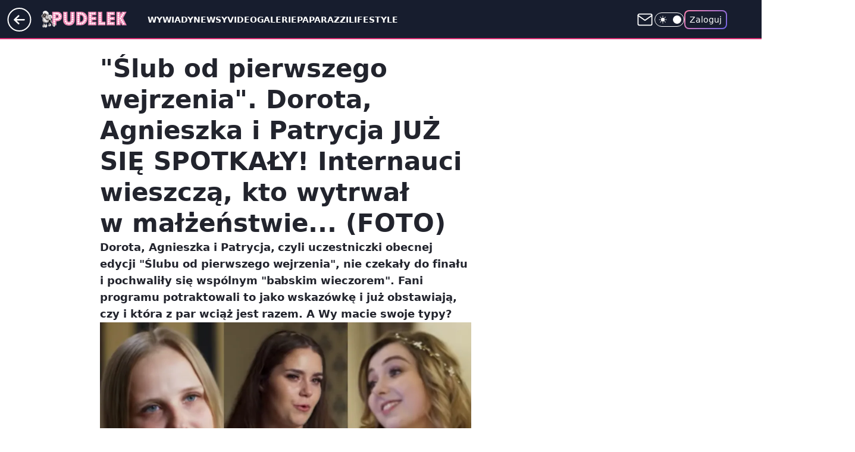

--- FILE ---
content_type: text/html; charset=utf-8
request_url: https://www.pudelek.pl/slub-od-pierwszego-wejrzenia-dorota-agnieszka-i-patrycja-juz-sie-spotkaly-internauci-wieszcza-kto-wytrwal-w-malzenstwie-foto-6752820096240160a
body_size: 32438
content:
<!doctype html><html lang="pl"><head><meta charset="utf-8"><meta name="viewport" content="width=device-width, viewport-fit=cover, initial-scale=1"><meta http-equiv="Cache-Control" content="no-cache"><meta http-equiv="X-UA-Compatible" content="IE=Edge"><meta http-equiv="Expires" content="0"><meta name="logo" content="/staticfiles/logo.png">
		<script>
     var wp_abtest_programmatic = "PEPWG-1087";
     var wp_abtest = {"application":{"PEPWG-1087":"C"}};
		</script><script>
		// dot
		var TECH = true;
		var GOFER = true;
		var wp_dot_type = 'click';
		var appVersion = "v1.534.0";
		var wp_dot_addparams = {"bunchID":"231994","canonical":"https://www.pudelek.pl/slub-od-pierwszego-wejrzenia-dorota-agnieszka-i-patrycja-juz-sie-spotkaly-internauci-wieszcza-kto-wytrwal-w-malzenstwie-foto-6752820096240160a","cauthor":"Goss","ccategory":"","cdate":"2022-03-30","cedtype":"news","ciab":"IAB1-2,IAB-v3-651,IAB1","cid":"6752820096240160","corigin":"","cpagemax":1,"cpageno":1,"cplatform":"gofer","crepub":0,"csource":"pudelek.pl","csystem":"ncr","ctags":"ślub od pierwszego wejrzenia","ctlength":2672,"ctype":"article","cuct":"","darkmode":false,"frontendVer":"v1.534.0|20260115","isLogged":false,"svid":"18ab5b6a-bb09-4c7f-818d-185e85e50baf"};
		// wpjslib
		var WP = [];
		var wp_sn = "pudelek";
		var rekid = "231994";
		var wp_push_notification_on = true;
		var wp_mobile = false;
		var wp_fb_id = "933316406876601";
		var wp_subscription = "";

		var wpStadcp = "0.000";
		var screeningv2 = true;
		var API_DOMAIN = '/';
		var API_STREAM = '/v1/stream';
		var API_GATEWAY = "/graphql";
		var API_HOST_ONE_LOGIN = "https://www.pudelek.pl";
		var WPP_VIDEO_EMBED = [{"adv":true,"autoplay":true,"extendedrelated":false,"floatingplayer":true,"target":"#video-player-401156855646792284","url":"https://wideo.wp.pl/mid,2077708,klip.html"}] || [];
		if (true) {
			var getPopoverAnchor = async () =>
				document.querySelector('[data-role="onelogin-button"]');
		}
		var wp_push_notification_on = true;
		var wp_onepager = true;
		var asyncNativeQueue = [];
		var wp_consent_logo = "/staticfiles/logo.png";
		var wp_consent_color = 'var(--wp-consent-color)';
		if (true) {
			var wp_pvid = "0c40dcc6c023eaa6f368";
		}

		if (false) {
			var wp_pixel_id = "";
		}
		if (true) {
			var onResizeCallback = function (layoutType) {
				window.wp_dot_addparams.layout = layoutType;
			};

			var applicationSize = {};
			if (false) {
				var breakpointNarrow = 0;
			} else {
				var breakpointNarrow = 1280;
			}
			function onResize() {
				applicationSize.innerWidth = window.innerWidth;
				applicationSize.type =
					window.innerWidth >= breakpointNarrow ? 'wide' : 'narrow';
				onResizeCallback(applicationSize.type);
			}
			onResize();
			window.addEventListener('resize', onResize);
		}

		var loadTimoeout = window.setTimeout(function () {
			window.WP.push(function () {
				window.WP.performance.registerMark('WPJStimeout');
				loadScript();
			});
		}, 3000);

		var loadScript = function () {
			window.clearTimeout(loadTimoeout);
			document.body.setAttribute('data-wp-loaded', 'true');
		};
		window.WP.push(function () {
			window.WP.gaf.loadBunch(false, loadScript, true);
			if (true) {
				window.WP.gaf.registerCommercialBreak(2);
			}
		});
		var __INIT_CONFIG__ = {"randvar":"vcxCWYaVLP","randomClasses":{"0":"fzfJP","100":"jZPJM","150":"UUAlR","162":"lUURq","180":"hFSeq","200":"LpyBg","250":"OYiRJ","280":"FOKuf","282":"BoLBA","300":"kTQAB","312":"Bgadv","330":"lIMmO","332":"AAzoT","40":"JclrH","50":"RWjwk","60":"dqeqw","600":"vXIoE","662":"lztML","712":"Ebskf","780":"LJQNT","810":"tuYhL","82":"mCcgv","fullPageScreeningWallpaper":"qHtKp","hasPlaceholderPadding":"eApaF","hasVerticalPlaceholderPadding":"KIoER","panelPremiumScreeningWallpaper":"nMRvl","placeholderMargin":"YWoKB","screeningContainer":"pDcrH","screeningWallpaper":"SIkIN","screeningWallpaperSecondary":"OTmKz","slot15ScreeningWallpaper":"tJGTC","slot16ScreeningWallpaper":"XnAut","slot17ScreeningWallpaper":"yFout","slot18ScreeningWallpaper":"xDCzi","slot19ScreeningWallpaper":"CcynX","slot38ScreeningWallpaper":"jOqUg","slot3ScreeningWallpaper":"nOiWj","slot501ScreeningWallpaper":"QfarY","slot75ScreeningWallpaper":"SUTHj","transparent":"byRwV"},"productId":"5980322589471361","isMobile":false,"social":{"facebook":{"accountName":"pudelek","appId":"176505079170925","pages":["49400967381"]},"instagram":{"accountName":"pudelek_pl"},"tiktok":{},"giphy":{},"x":{},"youtube":{"accountName":"pudelektv"},"linkedin":{}},"cookieDomain":".pudelek.pl","isLoggedIn":false,"user":{},"userApi":"/graphql","oneLoginApiHost":"","scriptSrc":"https://www.pudelek.pl/[base64]","isGridEnabled":true,"editorialIcon":{"iconUrl":"","url":"","text":""},"poll":{"id":"","title":"","photo":{"url":"","width":0,"height":0},"pollType":"","question":"","answers":null,"sponsored":false,"logoEnabled":false,"sponsorLogoFile":{"url":"","width":0,"height":0},"sponsorLogoLink":"","buttonText":"","buttonUrl":""},"abTestVariant":"","showExitDiscover":false,"isLanding":false,"scrollLockTimeout":0,"scrollMetricEnabled":false,"survicateSegments":"","isFeed":false,"isSuperApp":false,"oneLoginClientId":"o2_pudelek_pl_backend","weatherSrc":"","commonHeadSrc":"","userPanelCss":"https://www.pudelek.pl/[base64]","saveForLaterProductID":"5927206335214209","withNewestBottombar":true,"withCommentsEncouragementBanner":true,"acid":"","withBottomRecommendationsSplit":false,"isCommentsPageAbTest":false};
		window["vcxCWYaVLP"] = function (
			element,
			slot,
			withPlaceholder,
			placeholder,
			options
		) {
			window.WP.push(function () {
				if (withPlaceholder && element.parentNode) {
					window.WP.gaf.registerPlaceholder(
						slot,
						element.parentNode,
						placeholder
					);
					if (false) {
						element.parentNode.style.display = 'none';
					}
				}
				if (true) {
					window.WP.gaf.registerSlot(slot, element, options);
				}
			});
		};
	</script><meta name="gaf" content="blywidkg"> <script>!function(e,f){try{if(!document.cookie.match('(^|;)\\s*WPdp=([^;]*)')||/google/i.test(window.navigator.userAgent))return;f.WP=f.WP||[];f.wp_pvid=f.wp_pvid||(function(){var output='';while(output.length<20){output+=Math.random().toString(16).substr(2);output=output.substr(0,20)}return output})(20);var abtest=function(){function e(t){return!(null==t)&&"object"==typeof t&&!Array.isArray(t)&&0<Object.keys(t).length}var t="",r=f.wp_abtest;return e(r)&&(t=Object.entries(r).map(([r,t])=>{if(e(t))return Object.entries(t).map(([t,e])=>r+"|"+t+"|"+e).join(";")}).join(";")),t}();var r,s,c=[["https://www","pudelek","pl/[base64]"]
.join('.'),["pvid="+f.wp_pvid,(s=e.cookie.match(/(^|;)\s*PWA_adbd\s*=\s*([^;]+)/),"PWA_adbd="+(s?s.pop():"2")),location.search.substring(1),(r=e.referrer,r&&"PWAref="+encodeURIComponent(r.replace(/^https?:\/\//,""))),f.wp_sn&&"sn="+f.wp_sn,abtest&&"abtest="+encodeURIComponent(abtest)].filter(Boolean).join("&")].join("/?");e.write('<scr'+'ipt src="'+c+'"><\/scr'+'ipt>')}catch(_){console.error(_)}}(document,window);</script><script id="hb" crossorigin="anonymous" src="https://www.pudelek.pl/[base64]"></script><title>&#34;Ślub od pierwszego wejrzenia&#34;. Uczestniczki 7. edycji już się SPOTKAŁY! Które z nich pozostały mężatkami?</title><link href="https://www.pudelek.pl/slub-od-pierwszego-wejrzenia-dorota-agnieszka-i-patrycja-juz-sie-spotkaly-internauci-wieszcza-kto-wytrwal-w-malzenstwie-foto-6752820096240160a" rel="canonical"><meta name="description" content="Dorota, Agnieszka i Patrycja, czyli uczestniczki obecnej edycji &#34;Ślubu od pierwszego wejrzenia&#34;, nie czekały do finału i pochwaliły się wspólnym &#34;babskim wieczorem&#34;. Fani programu potraktowali to jako wskazówkę..."> <meta name="author" content="Grupa Wirtualna Polska"><meta name="robots" content="max-image-preview:large"><meta property="og:type" content="article"><meta property="og:title" content="&#34;Ślub od pierwszego wejrzenia&#34;. Uczestniczki 7. edycji już się SPOTKAŁY! Które z nich pozostały mężatkami?"><meta property="og:description" content="Dorota, Agnieszka i Patrycja, czyli uczestniczki obecnej edycji &#34;Ślubu od pierwszego wejrzenia&#34;, nie czekały do finału i pochwaliły się wspólnym &#34;babskim wieczorem&#34;. Fani programu potraktowali to jako wskazówkę..."><meta property="og:url" content="https://www.pudelek.pl/slub-od-pierwszego-wejrzenia-dorota-agnieszka-i-patrycja-juz-sie-spotkaly-internauci-wieszcza-kto-wytrwal-w-malzenstwie-foto-6752820096240160a"><meta property="og:site_name" content="Pudelek.pl - Plotki, Gwiazdy, Sensacja - Pudelek"><meta property="og:locale" content="pl_PL"><meta property="og:article:tag" content="ślub od pierwszego wejrzenia"><meta property="og:image" content="https://v.wpimg.pl/N2ZmYjJlYVM7Dy9ZZRdsRnhXewMjTmIQL09jSGVddwBqFXYMIwArQD8dNkQtHjtCOxopRDoAYVMqBHYce0MqWykdNQszQytfOAg9RXlbLwJpDz9aZwp-UDxAbV9yCmNTbA5tRygNKwU8CztYLw9_U3gQ"><meta property="og:image:width" content="1980"><meta property="og:image:height" content="1114">  <meta property="og:image:type" content="image/png"><meta property="article:published_time" content="2022-03-30T14:00:00.000Z"> <meta property="article:modified_time" content="2022-03-30T14:00:00.000Z"><meta name="twitter:card" content="summary_large_image"><meta name="twitter:description" content="Dorota, Agnieszka i Patrycja, czyli uczestniczki obecnej edycji &#34;Ślubu od pierwszego wejrzenia&#34;, nie czekały do finału i pochwaliły się wspólnym &#34;babskim wieczorem&#34;. Fani programu potraktowali to jako wskazówkę..."><meta name="twitter:image" content="https://v.wpimg.pl/N2ZmYjJlYVM7Dy9ZZRdsRnhXewMjTmIQL09jSGVddwBqFXYMIwArQD8dNkQtHjtCOxopRDoAYVMqBHYce0MqWykdNQszQytfOAg9RXlbLwJpDz9aZwp-UDxAbV9yCmNTbA5tRygNKwU8CztYLw9_U3gQ"><meta name="fb:app_id" content="176505079170925"><meta name="fb:pages" content="49400967381"><link rel="alternate" type="application/rss+xml" href="https://www.pudelek.pl/rss2.xml" title="Pudelek RSS"><script id="wpjslib6" type="module" src="https://www.pudelek.pl/[base64]" async="" crossorigin="anonymous"></script><script type="module" src="https://www.pudelek.pl/[base64]" crossorigin="anonymous"></script><script type="module" src="https://www.pudelek.pl/[base64]" crossorigin="anonymous"></script><link rel="apple-touch-icon" href="/staticfiles/icons/icon.png"><link rel="stylesheet" href="https://www.pudelek.pl/[base64]"><link rel="stylesheet" href="https://www.pudelek.pl/[base64]"><link rel="stylesheet" href="https://www.pudelek.pl/[base64]"><link rel="stylesheet" href="https://www.pudelek.pl/[base64]"><link rel="preload" as="image" href="https://v.wpimg.pl/ZmZiMmVjdQw7CzteeRF4GXhTbwQ_SHZPL0t3T3lTaVsiXH9aeQwzAT8bKB05RD0fLxksGiZEKgF1CD0EeRxrQj4APh06CyNCPwQvCDJFaVo7WX4PMFp3C2oLK0BiX2ILdwh7DmJHOAw_XisLNFg_DmsIbxA" fetchpriority="high"><meta name="breakpoints" content="629, 1139, 1365"><meta name="content-width" content="device-width, 630, 980, 1280"><link rel="manifest" href="/site.webmanifest"><meta name="mobile-web-app-capable" content="yes"><meta name="apple-mobile-web-app-capable" content="yes"><meta name="apple-mobile-web-app-status-bar-style" content="black-translucent"><meta name="theme-color" content="var(--color-brand)"><style>.vcxCWYaVLP{background-color:var(--color-neutral-25);position:relative;width:100%;min-height:200px;}.dark .vcxCWYaVLP{background-color:var(--color-neutral-850);}.eApaF .vcxCWYaVLP{padding: 18px 16px 10px;}.byRwV{background-color:transparent;}.dark .byRwV{background-color:transparent;}.KIoER{padding: 15px 0;}.YWoKB{margin:var(--wp-placeholder-margin);}.Ebskf{min-height:712px;}.tuYhL{min-height:810px;}.AAzoT{min-height:332px;}.JclrH{min-height:40px;}.RWjwk{min-height:50px;}.UUAlR{min-height:150px;}.LpyBg{min-height:200px;}.mCcgv{min-height:82px;}.dqeqw{min-height:60px;}.lUURq{min-height:162px;}.OYiRJ{min-height:250px;}.FOKuf{min-height:280px;}.lztML{min-height:662px;}.fzfJP{min-height:0px;}.Bgadv{min-height:312px;}.jZPJM{min-height:100px;}.lIMmO{min-height:330px;}.vXIoE{min-height:600px;}.LJQNT{min-height:780px;}.BoLBA{min-height:282px;}.kTQAB{min-height:300px;}.hFSeq{min-height:180px;}</style></head><body class=""><meta itemprop="name" content="Pudelek.pl - Plotki, Gwiazdy, Sensacja - Pudelek"><div><div class="h-0"></div><script>(function(){var sc=document.currentScript;window[window.__INIT_CONFIG__.randvar](sc.previousElementSibling,6,false,{},{
    setNative: (dataNative, onViewCallback) => {
    window.asyncNativeQueue.push({
      action:"onPanelPremium",
      payload: { 
        screeningWallpaperClassName: "OTmKz", 
        dataNative: dataNative,
        onViewCallback: onViewCallback,
        
      }
})}});})()</script></div><div class="h-0"></div><script>(function(){var sc=document.currentScript;window[window.__INIT_CONFIG__.randvar](sc.previousElementSibling,10,false,{},undefined);})()</script> <div class="h-0"></div><script>(function(){var sc=document.currentScript;window[window.__INIT_CONFIG__.randvar](sc.previousElementSibling,89,false,{},undefined);})()</script> <div class="blywidkgh"></div><div class="sticky top-0 w-full z-300"><header data-st-area="header" id="service-header" class="bg-[--color-header-bg] h-[4.125rem] relative select-none w-full"><div class="max-w-[980px] pl-3 xl:max-w-[1280px] h-full w-full flex items-center mx-auto relative"><input class="peer hidden" id="menu-toggle-button" type="checkbox" autocomplete="off"><div class="hidden peer-checked:block"><div class="wp-header-menu"><div class="wp-link-column"><ul class="wp-link-list"><li><a class="wp-link px-4 py-3 block" href="https://www.pudelek.pl/wywiady">Wywiady</a></li><li><a class="wp-link px-4 py-3 block" href="https://www.pudelek.pl/article">Newsy</a></li><li><a class="wp-link px-4 py-3 block" href="https://www.pudelek.pl/video">Video</a></li><li><a class="wp-link px-4 py-3 block" href="https://www.pudelek.pl/gallery">Galerie</a></li><li><a class="wp-link px-4 py-3 block" href="https://www.pudelek.pl/tag/paparazzi">Paparazzi</a></li><li><a class="wp-link px-4 py-3 block" href="https://www.pudelek.pl/tag/lifestyle">Lifestyle</a></li><li><a class="wp-link px-4 py-3 block" href="https://www.pudelek.pl/tag/hotnews">Hot</a></li><li><input class="peer hidden" id="wp-menu-link-7" name="wp-menu-links" type="radio" autocomplete="off"> <label class="flex peer-checked:hidden" for="wp-menu-link-7"><span class="uppercase">Celebryci</span> <i class="wp-chevron-icon"><svg xmlns="http://www.w3.org/2000/svg" fill="currentColor" viewBox="0 0 14 24"><path d="M9.48 11.648a.5.5 0 0 1 0 .704L.7 21.195a1 1 0 0 0 0 1.41l.676.68a1 1 0 0 0 1.419 0L13.3 12.705a1 1 0 0 0 0-1.41L2.795.715a1 1 0 0 0-1.42 0l-.675.68a1 1 0 0 0 0 1.41z"></path></svg></i></label> <label class="hidden peer-checked:flex" for="wp-menu-link-none"><span class="uppercase">Celebryci</span> <i class="wp-chevron-icon"><svg xmlns="http://www.w3.org/2000/svg" fill="currentColor" viewBox="0 0 14 24"><path d="M9.48 11.648a.5.5 0 0 1 0 .704L.7 21.195a1 1 0 0 0 0 1.41l.676.68a1 1 0 0 0 1.419 0L13.3 12.705a1 1 0 0 0 0-1.41L2.795.715a1 1 0 0 0-1.42 0l-.675.68a1 1 0 0 0 0 1.41z"></path></svg></i></label><div class="wp-link-sub-list peer-checked:visible peer-checked:opacity-100"><span>Celebryci</span><ul><li><a class="" href="https://www.pudelek.pl/tag/Ma%C5%82gorzata+Rozenek-Majdan">Małgorzata Rozenek</a></li><li><a class="" href="https://www.pudelek.pl/tag/natalia+siwiec/">Natalia Siwiec</a></li><li><a class="" href="https://www.pudelek.pl/tag/katarzyna+cichopek/">Katarzyna Cichopek</a></li><li><a class="" href="https://www.pudelek.pl/tag/barbara+kurdej-szatan/">Barbara Kurdej Szatan</a></li><li><a class="" href="https://www.pudelek.pl/tag/doda/">Doda</a></li><li><a class="" href="https://www.pudelek.pl/tag/agnieszka+kaczorowska/">Agnieszka Kaczorowska</a></li><li><a class="" href="https://www.pudelek.pl/tag/anna+mucha/">Anna Mucha</a></li><li><a class="" href="https://www.pudelek.pl/tag/kuba+wojew%C3%B3dzki/">Kuba Wojewódzki</a></li><li><a class="" href="https://www.pudelek.pl/tag/anna+lewandowska/">Anna Lewandowska</a></li><li><a class="" href="https://www.pudelek.pl/tag/kate+middleton/">Kate Middleton</a></li><li><a class="" href="https://www.pudelek.pl/tag/kim+kardashian/">Kim Kardashian</a></li><li><a class="" href="https://www.pudelek.pl/tag/meghan+markle/">Meghan Markle</a></li><li><a class="" href="https://www.pudelek.pl/tag/agnieszka+wo%C5%BAniak-starak/">Agnieszka Woźniak-Starak</a></li><li><a class="" href="https://www.pudelek.pl/tag/joanna+opozda/">Joanna Opozda</a></li></ul></div></li><li><input class="peer hidden" id="wp-menu-link-8" name="wp-menu-links" type="radio" autocomplete="off"> <label class="flex peer-checked:hidden" for="wp-menu-link-8"><span class="uppercase">Programy</span> <i class="wp-chevron-icon"><svg xmlns="http://www.w3.org/2000/svg" fill="currentColor" viewBox="0 0 14 24"><path d="M9.48 11.648a.5.5 0 0 1 0 .704L.7 21.195a1 1 0 0 0 0 1.41l.676.68a1 1 0 0 0 1.419 0L13.3 12.705a1 1 0 0 0 0-1.41L2.795.715a1 1 0 0 0-1.42 0l-.675.68a1 1 0 0 0 0 1.41z"></path></svg></i></label> <label class="hidden peer-checked:flex" for="wp-menu-link-none"><span class="uppercase">Programy</span> <i class="wp-chevron-icon"><svg xmlns="http://www.w3.org/2000/svg" fill="currentColor" viewBox="0 0 14 24"><path d="M9.48 11.648a.5.5 0 0 1 0 .704L.7 21.195a1 1 0 0 0 0 1.41l.676.68a1 1 0 0 0 1.419 0L13.3 12.705a1 1 0 0 0 0-1.41L2.795.715a1 1 0 0 0-1.42 0l-.675.68a1 1 0 0 0 0 1.41z"></path></svg></i></label><div class="wp-link-sub-list peer-checked:visible peer-checked:opacity-100"><span>Programy</span><ul><li><a class="" href="https://www.pudelek.pl/tag/%C5%9Blub+od+pierwszego+wejrzenia/">Ślub od pierwszego wejrzenia</a></li><li><a class="" href="https://www.pudelek.pl/tag/%C5%9Blub+od+pierwszego+wejrzenia/">Top Model</a></li><li><a class="" href="https://www.pudelek.pl/tag/m+jak+mi%C5%82o%C5%9B%C4%87/">M jak miłość</a></li><li><a class="" href="https://www.pudelek.pl/tag/rolnik+szuka+%C5%BCony/">Rolnik szuka żony</a></li><li><a class="" href="https://www.pudelek.pl/tag/the+voice+of+poland/">The Voice of Poland</a></li><li><a class="" href="https://www.pudelek.pl/tag/dzie%C5%84+dobry+tvn/">Dzień Dobry TVN</a></li><li><a class="" href="https://www.pudelek.pl/tag/Halo+tu+polsat">Halo tu Polsat</a></li><li><a class="" href="https://www.pudelek.pl/tag/azja+express">Azja Express</a></li><li><a class="" href="https://www.pudelek.pl/tag/taniec+z+gwiazdami/">Taniec z Gwiazdami</a></li><li><a class="" href="https://www.pudelek.pl/tag/kuchenne+rewolucje/">Kuchenne Rewolucje</a></li></ul></div></li><li><input class="peer hidden" id="wp-menu-link-9" name="wp-menu-links" type="radio" autocomplete="off"> <label class="flex peer-checked:hidden" for="wp-menu-link-9"><span class="uppercase">Wydarzenia</span> <i class="wp-chevron-icon"><svg xmlns="http://www.w3.org/2000/svg" fill="currentColor" viewBox="0 0 14 24"><path d="M9.48 11.648a.5.5 0 0 1 0 .704L.7 21.195a1 1 0 0 0 0 1.41l.676.68a1 1 0 0 0 1.419 0L13.3 12.705a1 1 0 0 0 0-1.41L2.795.715a1 1 0 0 0-1.42 0l-.675.68a1 1 0 0 0 0 1.41z"></path></svg></i></label> <label class="hidden peer-checked:flex" for="wp-menu-link-none"><span class="uppercase">Wydarzenia</span> <i class="wp-chevron-icon"><svg xmlns="http://www.w3.org/2000/svg" fill="currentColor" viewBox="0 0 14 24"><path d="M9.48 11.648a.5.5 0 0 1 0 .704L.7 21.195a1 1 0 0 0 0 1.41l.676.68a1 1 0 0 0 1.419 0L13.3 12.705a1 1 0 0 0 0-1.41L2.795.715a1 1 0 0 0-1.42 0l-.675.68a1 1 0 0 0 0 1.41z"></path></svg></i></label><div class="wp-link-sub-list peer-checked:visible peer-checked:opacity-100"><span>Wydarzenia</span><ul><li><a class="" href="https://www.pudelek.pl/tag/eurowizja/">Eurowizja</a></li><li><a class="" href="https://www.pudelek.pl/tag/oscary/">Oscary</a></li><li><a class="" href="https://www.pudelek.pl/tag/fame+mma/">Fame mma</a></li><li><a class="" href="https://www.pudelek.pl/tag/telekamery/">Telekamery</a></li><li><a class="" href="https://www.pudelek.pl/tag/met+gala/">Met Gala</a></li><li><a class="" href="https://www.pudelek.pl/tag/grammy/">Grammy</a></li><li><a class="" href="https://www.pudelek.pl/tag/or%C5%82y/">Orły</a></li><li><a class="" href="https://www.pudelek.pl/tag/z%C5%82ote+maliny/">Złote Maliny</a></li><li><a class="" href="https://www.pudelek.pl/tag/cannes/">Cannes</a></li><li><a class="" href="https://www.pudelek.pl/tag/bafta/">Bafta</a></li></ul></div></li></ul><div class="wp-social-box"><span>Obserwuj nas na:</span><div><a class="cHJldmVudENC" href="https://www.facebook.com/pudelek"><svg xmlns="http://www.w3.org/2000/svg" fill="none" viewBox="0 0 24 24"><path stroke="currentColor" stroke-linecap="round" stroke-linejoin="round" stroke-width="1.5" d="M18 2.941h-3a5 5 0 0 0-5 5v3H7v4h3v8h4v-8h3l1-4h-4v-3a1 1 0 0 1 1-1h3z"></path></svg></a> <a class="cHJldmVudENC" href="https://www.instagram.com/pudelek_pl"><svg xmlns="http://www.w3.org/2000/svg" fill="none" viewBox="0 0 24 24"><path stroke="currentColor" stroke-linecap="round" stroke-linejoin="round" stroke-width="1.5" d="M17 2.941H7a5 5 0 0 0-5 5v10a5 5 0 0 0 5 5h10a5 5 0 0 0 5-5v-10a5 5 0 0 0-5-5"></path><path stroke="currentColor" stroke-linecap="round" stroke-linejoin="round" stroke-width="1.5" d="M16 12.311a4 4 0 1 1-7.914 1.174A4 4 0 0 1 16 12.31Zm1.5-4.87h.01"></path></svg></a> <a class="cHJldmVudENC" href="https://www.youtube.com/pudelektv"><svg viewBox="0 0 24 24" fill="none" xmlns="http://www.w3.org/2000/svg"><path d="M22.54 6.42a2.78 2.78 0 0 0-1.94-2C18.88 4 12 4 12 4s-6.88 0-8.6.46a2.78 2.78 0 0 0-1.94 2A29 29 0 0 0 1 11.75a29 29 0 0 0 .46 5.33A2.78 2.78 0 0 0 3.4 19c1.72.46 8.6.46 8.6.46s6.88 0 8.6-.46a2.78 2.78 0 0 0 1.94-2c.312-1.732.466-3.49.46-5.25a29.005 29.005 0 0 0-.46-5.33v0Z" stroke="currentColor" stroke-width="1.5" stroke-linecap="round" stroke-linejoin="round"></path> <path d="m9.75 15.02 5.75-3.27-5.75-3.27v6.54Z" stroke="currentColor" stroke-width="1.5" stroke-linecap="round" stroke-linejoin="round"></path></svg></a></div></div></div><input class="peer hidden" id="wp-menu-link-none" name="wp-menu-links" type="radio" autocomplete="off" checked="checked"><div class="wp-teaser-column translate-x-[248px] peer-checked:translate-x-0"><div class="wp-header-menu-subtitle">Popularne w serwisie <span class="uppercase">Pudelek.pl</span>:</div><div class="wp-teaser-grid"><a href="https://www.pudelek.pl/adam-stachowiak-dementuje-plotki-ze-biale-malzenstwo-przyczynilo-sie-do-rozwodu-decyzje-o-rozstaniu-podjalem-ja-7242221174660064a" title="Adam Stachowiak dementuje plotki, że &#34;BIAŁE MAŁŻEŃSTWO&#34; przyczyniło się do rozwodu. &#34;Decyzję o rozstaniu podjąłem ja&#34;"><div class="wp-img-placeholder"><img src="https://v.wpimg.pl/YTA4YmRkdjUgVi9efRB7IGMOewQ7SXV2NBZjT31YaGA5BW5bfQ0wOCRGPB09RT4mNEQ4GiJFKThuVSkEfR1oeyVdKh0-CiB7JFk7CDZEa2x5UWkLZFJ0ZCIFPUBmCG9nbAxoCDFGaGZ0VThdagk9MCACexA" loading="lazy" class="wp-img" alt="Adam Stachowiak dementuje plotki, że &#34;BIAŁE MAŁŻEŃSTWO&#34; przyczyniło się do rozwodu. &#34;Decyzję o rozstaniu podjąłem ja&#34;"></div><span class="wp-teaser-title">Adam Stachowiak dementuje plotki, że &#34;BIAŁE MAŁŻEŃSTWO&#34; przyczyniło się do rozwodu. &#34;Decyzję o rozstaniu podjąłem ja&#34;</span> <span class="wp-teaser-author">Eldorado</span></a><a href="https://www.pudelek.pl/radoslaw-majdan-i-tajemnicza-kobieta-awanturuja-sie-i-klna-przed-szkola-nie-gryzli-sie-w-jezyk-niech-frajer-placi-wideo-7241898250619872a" title="Radosław Majdan i tajemnicza kobieta AWANTURUJĄ SIĘ i KLNĄ przed szkołą. Nie gryźli się w język: &#34;Niech FRAJER płaci!&#34;"><div class="wp-img-placeholder"><img src="https://v.wpimg.pl/MDk3ODIzYiUKUTl3ZgFvMEkJbS0gWGFmHhF1ZmZJfHATAnhyZhwkKA5BKjQmVCo2HkMuMzlUPShEUj8tZgx8aw9aPDQlGzRrDl4tIS1VfScIUX5xfhtgIA5Ve2l9GXV1RlF7fXxXfH1aCn99fkJ_d1IDbTk" loading="lazy" class="wp-img" alt="Radosław Majdan i tajemnicza kobieta AWANTURUJĄ SIĘ i KLNĄ przed szkołą. Nie gryźli się w język: &#34;Niech FRAJER płaci!&#34;"></div><span class="wp-teaser-title">Radosław Majdan i tajemnicza kobieta AWANTURUJĄ SIĘ i KLNĄ przed szkołą. Nie gryźli się w język: &#34;Niech FRAJER płaci!&#34;</span> <span class="wp-teaser-author">Witek</span></a><a href="https://www.pudelek.pl/beata-kozidrak-pomylila-tekst-podczas-wystepu-na-gali-mistrzow-sportu-ojej-spiewa-w-zbyt-wysokiej-skali-wideo-7242056531081728a" title="Beata Kozidrak POMYLIŁA TEKST podczas występu na Gali Mistrzów Sportu. &#34;Ojej, śpiewa w zbyt wysokiej skali&#34; (WIDEO)"><div class="wp-img-placeholder"><img src="https://v.wpimg.pl/Yjc3MTg2dgsCUTtnSEl7HkEJbz0OEHVIFhF3dkgBaF4bAnpiSFQwBgZBKCQIHD4YFkMsIxccKQZMUj09SERoRQdaPiQLUyBFBl4vMQMdbl9QAH9gUgB0XFcAfHlTBzwITlJ6bQQfawhUBi9jUANhXFQCbyk" loading="lazy" class="wp-img" alt="Beata Kozidrak POMYLIŁA TEKST podczas występu na Gali Mistrzów Sportu. &#34;Ojej, śpiewa w zbyt wysokiej skali&#34; (WIDEO)"></div><span class="wp-teaser-title">Beata Kozidrak POMYLIŁA TEKST podczas występu na Gali Mistrzów Sportu. &#34;Ojej, śpiewa w zbyt wysokiej skali&#34; (WIDEO)</span> <span class="wp-teaser-author">Venus</span></a><a href="https://www.pudelek.pl/zdezorientowana-anna-lewandowska-gubi-sie-po-pytaniu-o-studniowke-ona-nie-wie-co-odpowiedziec-wideo-7242310419143648a" title="Zdezorientowana Anna Lewandowska gubi się po pytaniu o studniówkę. &#34;Ona nie wie, co odpowiedzieć&#34; (WIDEO)"><div class="wp-img-placeholder"><img src="https://v.wpimg.pl/OTIzNzY1YDUoGDhJdkptIGtAbBMwE2N2PFh0WHYCfmAxS3lMdlcmOCwIKwo2HygmPAovDSkfPzhmGz4Tdkd-ey0TPQo1UDZ7LBcsHz0eLjYrS39OYFdiY39JK1dtVSxtZEJ2TD0ceTYvSHdIagZ5YXEbbAc" loading="lazy" class="wp-img" alt="Zdezorientowana Anna Lewandowska gubi się po pytaniu o studniówkę. &#34;Ona nie wie, co odpowiedzieć&#34; (WIDEO)"></div><span class="wp-teaser-title">Zdezorientowana Anna Lewandowska gubi się po pytaniu o studniówkę. &#34;Ona nie wie, co odpowiedzieć&#34; (WIDEO)</span> <span class="wp-teaser-author">Witek</span></a><a href="https://www.pudelek.pl/przemowienie-anny-lewandowskiej-z-gali-mistrzow-sportu-2026-podzielilo-internautow-trenerka-wspomniala-ze-robert-odkurzal-o-1-30-w-nocy-wyszlo-zabawnie-7242226720471552a" title="Przemówienie Anny Lewandowskiej z Gali Mistrzów Sportu 2026 podzieliło internautów. Trenerka wspomniała, że Robert odkurzał o 1:30 w nocy... Wyszło zabawnie?"><div class="wp-img-placeholder"><img src="https://v.wpimg.pl/ZDMzMWUydSUsGDtkegJ4MG9Abz48W3ZmOFh3dXpKa3A1S3pheh8zKCgIKCc6Vz02OAosICVXKihiGz0-eg9raykTPic5GCNrKBcvMjFWO3V6SS9jbEF3JnUceHphQGsgYBgvMWVUY3MvSylkZkg_ditIbyo" loading="lazy" class="wp-img" alt="Przemówienie Anny Lewandowskiej z Gali Mistrzów Sportu 2026 podzieliło internautów. Trenerka wspomniała, że Robert odkurzał o 1:30 w nocy... Wyszło zabawnie?"></div><span class="wp-teaser-title">Przemówienie Anny Lewandowskiej z Gali Mistrzów Sportu 2026 podzieliło internautów. Trenerka wspomniała, że Robert odkurzał o 1:30 w nocy... Wyszło zabawnie?</span> <span class="wp-teaser-author">BoyToy</span></a><a href="https://www.pudelek.pl/joanna-opozda-imprezuje-w-dubaju-z-dwoma-przystojniakami-foto-7242295368748000a" title="Joanna Opozda imprezuje w Dubaju z DWOMA PRZYSTOJNIAKAMI (FOTO)"><div class="wp-img-placeholder"><img src="https://v.wpimg.pl/MWFjODkyYjYnCDl3RAJvI2RQbS0CW2F1M0h1ZkRKfGM-W3hyRB8kOyMYKjQEVyolMxouMxtXPTtpCz8tRA98eCIDPDQHGDR4IwctIQ9WfG8nWi53U0FgMSMJLmlfTHQ2awspdVhUe2N-U34lCEF0ZXZdbTk" loading="lazy" class="wp-img" alt="Joanna Opozda imprezuje w Dubaju z DWOMA PRZYSTOJNIAKAMI (FOTO)"></div><span class="wp-teaser-title">Joanna Opozda imprezuje w Dubaju z DWOMA PRZYSTOJNIAKAMI (FOTO)</span> <span class="wp-teaser-author">Witek</span></a></div></div></div><div class="wp-header-menu-layer"></div></div><div class="header-back-button-container"><div id="wp-sg-back-button" class="back-button-container wp-back-sg" data-st-area="goToSG"><a href="/"><svg class="back-button-icon" xmlns="http://www.w3.org/2000/svg" width="41" height="40" fill="none"><circle cx="20.447" cy="20" r="19" fill="transparent" stroke="currentColor" stroke-width="2"></circle> <path fill="currentColor" d="m18.5 12.682-.166.133-6.855 6.472a1 1 0 0 0-.089.099l.117-.126q-.087.082-.155.175l-.103.167-.075.179q-.06.178-.06.374l.016.193.053.208.08.178.103.16.115.131 6.853 6.47a1.4 1.4 0 0 0 1.897 0 1.213 1.213 0 0 0 .141-1.634l-.14-.157-4.537-4.283H28.44c.741 0 1.342-.566 1.342-1.266 0-.635-.496-1.162-1.143-1.252l-.199-.014-12.744-.001 4.536-4.281c.472-.445.519-1.14.141-1.634l-.14-.158a1.4 1.4 0 0 0-1.55-.237z"></path></svg></a></div><a href="/" class="cHJldmVudENC z-0" title="Pudelek.pl - Plotki, Gwiazdy, Sensacja - Pudelek" id="service_logo"><svg class="text-[--color-logo] max-w-[--logo-width] h-[--logo-height] align-middle mr-8"><use href="/staticfiles/siteLogoDesktop.svg#root"></use></svg></a> </div><ul class="flex text-sm/[1.3125rem] gap-8  xl:flex hidden"><li class="flex items-center group relative"><a class="whitespace-nowrap group uppercase no-underline font-semibold hover:underline text-[--color-header-text] cHJldmVudENC" href="https://www.pudelek.pl/wywiady">Wywiady</a> </li><li class="flex items-center group relative"><a class="whitespace-nowrap group uppercase no-underline font-semibold hover:underline text-[--color-header-text] cHJldmVudENC" href="https://www.pudelek.pl/article">Newsy</a> </li><li class="flex items-center group relative"><a class="whitespace-nowrap group uppercase no-underline font-semibold hover:underline text-[--color-header-text] cHJldmVudENC" href="https://www.pudelek.pl/video">Video</a> </li><li class="flex items-center group relative"><a class="whitespace-nowrap group uppercase no-underline font-semibold hover:underline text-[--color-header-text] cHJldmVudENC" href="https://www.pudelek.pl/gallery">Galerie</a> </li><li class="flex items-center group relative"><a class="whitespace-nowrap group uppercase no-underline font-semibold hover:underline text-[--color-header-text] cHJldmVudENC" href="https://www.pudelek.pl/tag/paparazzi">Paparazzi</a> </li><li class="flex items-center group relative"><a class="whitespace-nowrap group uppercase no-underline font-semibold hover:underline text-[--color-header-text] cHJldmVudENC" href="https://www.pudelek.pl/tag/lifestyle">Lifestyle</a> </li></ul><div class="group mr-0 xl:ml-[3.5rem] flex flex-1 items-center justify-end"><div class="h-8 text-[--icon-light] flex items-center gap-4"><a id="wp-poczta-link" href="https://poczta.wp.pl/login/login.html" class="text-[--color-header-icon-light] block size-8 cHJldmVudENC"><svg viewBox="0 0 32 32" fill="none" xmlns="http://www.w3.org/2000/svg"><path d="M6.65944 6.65918H25.3412C26.6256 6.65918 27.6764 7.71003 27.6764 8.9944V23.0057C27.6764 24.2901 26.6256 25.3409 25.3412 25.3409H6.65944C5.37507 25.3409 4.32422 24.2901 4.32422 23.0057V8.9944C4.32422 7.71003 5.37507 6.65918 6.65944 6.65918Z" stroke="currentColor" stroke-width="1.8" stroke-linecap="round" stroke-linejoin="round"></path> <path d="M27.6764 8.99438L16.0003 17.1677L4.32422 8.99438" stroke="currentColor" stroke-width="1.8" stroke-linecap="round" stroke-linejoin="round"></path></svg></a><input type="checkbox" class="hidden" id="darkModeCheckbox"> <label class="wp-darkmode-toggle" for="darkModeCheckbox" aria-label="Włącz tryb ciemny"><div class="toggle-container"><div class="toggle-icon-dark"><svg viewBox="0 0 16 16" class="icon-moon" fill="currentColor" xmlns="http://www.w3.org/2000/svg"><path d="M15.293 11.293C13.8115 11.9631 12.161 12.1659 10.5614 11.8743C8.96175 11.5827 7.48895 10.8106 6.33919 9.66085C5.18944 8.5111 4.41734 7.0383 4.12574 5.43866C3.83415 3.83903 4.03691 2.18852 4.70701 0.707031C3.52758 1.24004 2.49505 2.05123 1.69802 3.07099C0.900987 4.09075 0.363244 5.28865 0.130924 6.56192C-0.101395 7.83518 -0.0213565 9.1458 0.364174 10.3813C0.749705 11.6169 1.42922 12.7404 2.34442 13.6556C3.25961 14.5708 4.38318 15.2503 5.61871 15.6359C6.85424 16.0214 8.16486 16.1014 9.43813 15.8691C10.7114 15.6368 11.9093 15.0991 12.9291 14.302C13.9488 13.505 14.76 12.4725 15.293 11.293V11.293Z"></path></svg></div><div class="toggle-icon-light"><svg fill="currentColor" class="icon-sun" xmlns="http://www.w3.org/2000/svg" viewBox="0 0 30 30"><path d="M 14.984375 0.98632812 A 1.0001 1.0001 0 0 0 14 2 L 14 5 A 1.0001 1.0001 0 1 0 16 5 L 16 2 A 1.0001 1.0001 0 0 0 14.984375 0.98632812 z M 5.796875 4.7988281 A 1.0001 1.0001 0 0 0 5.1015625 6.515625 L 7.2226562 8.6367188 A 1.0001 1.0001 0 1 0 8.6367188 7.2226562 L 6.515625 5.1015625 A 1.0001 1.0001 0 0 0 5.796875 4.7988281 z M 24.171875 4.7988281 A 1.0001 1.0001 0 0 0 23.484375 5.1015625 L 21.363281 7.2226562 A 1.0001 1.0001 0 1 0 22.777344 8.6367188 L 24.898438 6.515625 A 1.0001 1.0001 0 0 0 24.171875 4.7988281 z M 15 8 A 7 7 0 0 0 8 15 A 7 7 0 0 0 15 22 A 7 7 0 0 0 22 15 A 7 7 0 0 0 15 8 z M 2 14 A 1.0001 1.0001 0 1 0 2 16 L 5 16 A 1.0001 1.0001 0 1 0 5 14 L 2 14 z M 25 14 A 1.0001 1.0001 0 1 0 25 16 L 28 16 A 1.0001 1.0001 0 1 0 28 14 L 25 14 z M 7.9101562 21.060547 A 1.0001 1.0001 0 0 0 7.2226562 21.363281 L 5.1015625 23.484375 A 1.0001 1.0001 0 1 0 6.515625 24.898438 L 8.6367188 22.777344 A 1.0001 1.0001 0 0 0 7.9101562 21.060547 z M 22.060547 21.060547 A 1.0001 1.0001 0 0 0 21.363281 22.777344 L 23.484375 24.898438 A 1.0001 1.0001 0 1 0 24.898438 23.484375 L 22.777344 21.363281 A 1.0001 1.0001 0 0 0 22.060547 21.060547 z M 14.984375 23.986328 A 1.0001 1.0001 0 0 0 14 25 L 14 28 A 1.0001 1.0001 0 1 0 16 28 L 16 25 A 1.0001 1.0001 0 0 0 14.984375 23.986328 z"></path></svg></div></div><div class="toggle-icon-circle"></div></label><div class="relative"><form action="/auth/v1/sso/auth" data-role="onelogin-button" method="get" id="wp-login-form"><input type="hidden" name="continue_url" value="https://www.pudelek.pl/slub-od-pierwszego-wejrzenia-dorota-agnieszka-i-patrycja-juz-sie-spotkaly-internauci-wieszcza-kto-wytrwal-w-malzenstwie-foto-6752820096240160a"> <button type="submit" class="wp-login-button">Zaloguj</button></form></div></div><div class="ml-[0.25rem] w-[3.375rem] flex items-center justify-center"><label role="button" for="menu-toggle-button" tab-index="0" aria-label="Menu" class="cursor-pointer flex items-center justify-center size-8 text-[--color-header-icon-light]"><div class="hidden peer-checked:group-[]:flex absolute top-0 right-0 w-[3.375rem] h-[4.4375rem] bg-white dark:bg-[--color-neutral-800] z-1 items-center justify-center rounded-t-2xl peer-checked:group-[]:text-[--icon-dark]"><svg xmlns="http://www.w3.org/2000/svg" width="32" height="32" viewBox="0 0 32 32" fill="none"><path d="M24 8 8 24M8 8l16 16" stroke="currentColor" stroke-width="1.8" stroke-linecap="round" stroke-linejoin="round"></path></svg></div><div class="flex peer-checked:group-[]:hidden h-8 w-8"><svg xmlns="http://www.w3.org/2000/svg" viewBox="0 0 32 32" fill="none"><path d="M5 19h22M5 13h22M5 7h22M5 25h22" stroke="currentColor" stroke-width="1.8" stroke-linecap="round" stroke-linejoin="round"></path></svg></div></label></div></div></div><hr class="absolute bottom-0 left-0 m-0 h-px w-full border-t border-solid border-[--color-brand]"><div id="user-panel-v2-root" class="absolute z-[9999] right-0 empty:hidden"></div></header> </div> <div class="relative flex w-full flex-col items-center" data-testid="screening-main"><div class="SIkIN"><div class="absolute inset-0"></div></div><div class="w-full py-2 has-[div>div:not(:empty)]:p-0"><div class="pDcrH"></div></div><div class="flex w-full flex-col items-center"><div class="OTmKz relative w-full"><div class="absolute inset-x-0 top-0"></div></div><div class="relative w-auto"><main class="wp-main-article" style="--nav-header-height: 90px;"><article data-st-area="article-article"><div class="flex mb-5"><div class="article-header flex-auto"><div><h1>&#34;Ślub od pierwszego wejrzenia&#34;. Dorota, Agnieszka i Patrycja JUŻ SIĘ SPOTKAŁY! Internauci wieszczą, kto wytrwał w małżeństwie... (FOTO) </h1></div><div class="article-lead x-tts"><p>Dorota, Agnieszka i Patrycja, czyli uczestniczki obecnej edycji "Ślubu od pierwszego wejrzenia", nie czekały do finału i pochwaliły się wspólnym "babskim wieczorem". Fani programu potraktowali to jako wskazówkę i już obstawiają, czy i która z par wciąż jest razem. A Wy macie swoje typy?</p></div><div><div class="article-img-placeholder" data-mainmedia-photo><img width="936" height="527" alt="Uczestniczki &#34;Ślubu...&#34; spotkały się na &#34;babskim wieczorze&#34; " src="https://v.wpimg.pl/ZmZiMmVjdQw7CzteeRF4GXhTbwQ_SHZPL0t3T3lTaVsiXH9aeQwzAT8bKB05RD0fLxksGiZEKgF1CD0EeRxrQj4APh06CyNCPwQvCDJFaVo7WX4PMFp3C2oLK0BiX2ILdwh7DmJHOAw_XisLNFg_DmsIbxA" data-link="https://v.wpimg.pl/ZmZiMmVjdQw7CzteeRF4GXhTbwQ_SHZPL0t3T3lTaVsiXH9aeQwzAT8bKB05RD0fLxksGiZEKgF1CD0EeRxrQj4APh06CyNCPwQvCDJFaVo7WX4PMFp3C2oLK0BiX2ILdwh7DmJHOAw_XisLNFg_DmsIbxA" class="wp-media-image" fetchpriority="high"><span class="line-clamp-2 article-caption">Uczestniczki &#34;Ślubu...&#34; spotkały się na &#34;babskim wieczorze&#34; </span></div><div class="article-img-source">Źródło zdjęć: © &#34;Ślub od pierwszego wejrzenia&#34; TVN7, Facebook.com</div></div><div class="info-container"><div class="flex flex-wrap gap-2 items-center"><div class="flex relative z-1"><img src="https://v.wpimg.pl/MmQzMjY3YgwwGDtZdkhvGXNAbwMwEWFPJFh3SHYHfRVlSmIMMF8oHzQKIkQ-QTgdMA09RClfYgwhE2IcaBwpBCIKIQsgHCgAMx8pRW8KfFxgTXtbdAJ6XGhXeVs9AWBVYht_R2EKeF81SX9cbgQuC3MH" srcset="https://v.wpimg.pl/MmQzMjY3YgwwGDtZdkhvGXNAbwMwEWFPJFh3SHYLfRVpSmIMMF8oHzQKIkQ-QTgdMA09RClfYgwhE2IcaBwpBCIKIQsgHCgAMx8pRW8KfFxgTXtbdAJ6XGhXeVs9AWBVYht_R2EKeF81SX9cbgQuC3MH 2x" alt="Goss" height="40" width="40" class="rounded-full select-none text-[--color-neutral-650] bg-[--bg-content] border border-solid border-[--color-neutral-250] dark:border-[--color-neutral-600]"></div><div><div class="flex flex-wrap text-base font-bold "><a class="no-underline text-inherit cHJldmVudENC" href="https://www.pudelek.pl/autorzy/goss-6455188341229697/">Goss</a></div><time class="wp-article-content-date" datetime="2022-03-30T14:00:00.000Z">30 marca 2022, 16:00</time></div></div><div class="flex justify-between sm:justify-end gap-4 relative"><button class="wp-article-action comments top" data-vab-container="social_tools" data-vab-box="comments_button" data-vab-position="top" data-vab-index="2" data-location="/slub-od-pierwszego-wejrzenia-dorota-agnieszka-i-patrycja-juz-sie-spotkaly-internauci-wieszcza-kto-wytrwal-w-malzenstwie-foto-6752820096240160a/komentarze?utm_medium=button_top&amp;utm_source=comments"><div class="flex items-center justify-center relative"><div class="wp-comment-dot"></div><svg xmlns="http://www.w3.org/2000/svg" width="16" height="16" fill="none"><path stroke="currentColor" stroke-linecap="round" stroke-linejoin="round" stroke-width="1.3" d="M14 7.6667a5.59 5.59 0 0 1-.6 2.5333 5.666 5.666 0 0 1-5.0667 3.1334 5.59 5.59 0 0 1-2.5333-.6L2 14l1.2667-3.8a5.586 5.586 0 0 1-.6-2.5333A5.667 5.667 0 0 1 5.8 2.6 5.59 5.59 0 0 1 8.3333 2h.3334A5.6535 5.6535 0 0 1 14 7.3334z"></path></svg></div>123 komentarze</button><div class="wp-article-action-button-container"><button id="wp-article-share-button" class="wp-article-action" type="button" data-vab-container="social_tools" data-vab-position="top" data-vab-box="share" data-vab-index="1"><svg xmlns="http://www.w3.org/2000/svg" width="16" height="16" fill="none"><g stroke="currentColor" stroke-linecap="round" stroke-linejoin="round" stroke-width="1.3" clip-path="url(#clip0_1847_293)"><path d="M12.714 5.0953c1.1834 0 2.1427-.9594 2.1427-2.1428S13.8974.8098 12.714.8098s-2.1427.9593-2.1427 2.1427.9593 2.1428 2.1427 2.1428M3.2863 10.2024c1.1834 0 2.1427-.9593 2.1427-2.1427S4.4697 5.917 3.2863 5.917s-2.1427.9593-2.1427 2.1427.9593 2.1427 2.1427 2.1427M12.714 15.1902c1.1834 0 2.1427-.9593 2.1427-2.1427s-.9593-2.1427-2.1427-2.1427-2.1427.9593-2.1427 2.1427.9593 2.1427 2.1427 2.1427M5.4287 9.3455l5.1425 2.5712M10.5712 4.2029 5.4287 6.774"></path></g> <defs><clipPath id="clip0_1847_293"><path fill="currentColor" d="M0 0h16v16H0z"></path></clipPath></defs></svg></button><div id="wp-article-share-menu" class="wp-article-share-menu"><button id="share-x" class="wp-article-share-option" data-vab-container="social_tools" data-vab-position="top" data-vab-box="share_twitter" data-vab-index="3"><span class="wp-article-share-icon"><svg xmlns="http://www.w3.org/2000/svg" fill="currentColor" viewBox="0 0 1200 1227"><path d="M714.163 519.284 1160.89 0h-105.86L667.137 450.887 357.328 0H0l468.492 681.821L0 1226.37h105.866l409.625-476.152 327.181 476.152H1200L714.137 519.284zM569.165 687.828l-47.468-67.894-377.686-540.24h162.604l304.797 435.991 47.468 67.894 396.2 566.721H892.476L569.165 687.854z"></path></svg></span> <span>Udostępnij na X</span></button> <button id="share-facebook" class="wp-article-share-option" data-vab-container="social_tools" data-vab-position="top" data-vab-box="share_facebook" data-vab-index="4"><span class="wp-article-share-icon"><svg xmlns="http://www.w3.org/2000/svg" fill="none" viewBox="0 0 24 24"><path stroke="currentColor" stroke-linecap="round" stroke-linejoin="round" stroke-width="1.5" d="M18 2.941h-3a5 5 0 0 0-5 5v3H7v4h3v8h4v-8h3l1-4h-4v-3a1 1 0 0 1 1-1h3z"></path></svg></span> <span>Udostępnij na Facebooku</span></button></div><button id="wp-article-save-button" type="button" class="group wp-article-action disabled:cursor-not-allowed" data-save-id="6752820096240160" data-save-type="ARTICLE" data-save-image="https://filerepo.grupawp.pl/api/v1/display/embed/37a03bf0-f0bf-458f-a6c4-bae7ffb2ec1a" data-save-url="https://www.pudelek.pl/slub-od-pierwszego-wejrzenia-dorota-agnieszka-i-patrycja-juz-sie-spotkaly-internauci-wieszcza-kto-wytrwal-w-malzenstwie-foto-6752820096240160a" data-save-title="&#34;Ślub od pierwszego wejrzenia&#34;. Dorota, Agnieszka i Patrycja JUŻ SIĘ SPOTKAŁY! Internauci wieszczą, kto wytrwał w małżeństwie... (FOTO)" data-saved="false" data-vab-container="social_tools" data-vab-box="save_button" data-vab-position="top" data-vab-index="0"><svg xmlns="http://www.w3.org/2000/svg" width="12" height="15" fill="none"><path stroke="currentColor" stroke-linecap="round" stroke-linejoin="round" stroke-width="1.3" d="m10.6499 13.65-5-3.6111-5 3.6111V2.0945c0-.3831.1505-.7505.4184-1.0214A1.42 1.42 0 0 1 2.0785.65h7.1428c.379 0 .7423.1521 1.0102.423s.4184.6383.4184 1.0214z"></path></svg></button></div></div></div></div><div class="relative ml-4 flex w-[304px] shrink-0 flex-col flex-nowrap"> <div class="mt-3 w-full [--wp-placeholder-margin:0_0_24px_0]"><div class="vcxCWYaVLP YWoKB RWjwk byRwV"><div class="h-0"></div><script>(function(){var sc=document.currentScript;window[window.__INIT_CONFIG__.randvar](sc.previousElementSibling,67,true,{"fixed":true,"top":90},undefined);})()</script></div></div><div class="sticky top-[--nav-header-height] w-full"><div class="vcxCWYaVLP vXIoE byRwV"><div class="h-0"></div><script>(function(){var sc=document.currentScript;window[window.__INIT_CONFIG__.randvar](sc.previousElementSibling,36,true,{"fixed":true,"sticky":true,"top":90},undefined);})()</script></div></div></div></div><div class="my-6 grid w-full grid-cols-[624px_304px] gap-x-4 xl:grid-cols-[196px_724px_304px]"><aside role="complementary" class="relative hidden flex-none flex-col flex-nowrap xl:flex row-span-3"><div class="sticky top-[90px] hidden xl:block xl:-mt-1" id="article-left-rail"></div></aside><div class="wp-billboard col-span-2 [--wp-placeholder-margin:0_0_20px_0]"><div class="vcxCWYaVLP YWoKB kTQAB"><img role="presentation" class="absolute left-1/2 top-1/2 max-h-[80%] max-w-[100px] -translate-x-1/2 -translate-y-1/2" src="https://v.wpimg.pl/ZXJfd3AudTkrBBIAbg54LGhcRlAxHQUrPgJGH2MAeGJoSQ1eIBI_K2UHAEVuBTY5KQMMXC0RPyoVERQdMgM9ejc" loading="lazy" decoding="async"><div class="h-0"></div><script>(function(){var sc=document.currentScript;window[window.__INIT_CONFIG__.randvar](sc.previousElementSibling,3,true,{"fixed":true},{
    setNative: (dataNative, onViewCallback) => {
    window.asyncNativeQueue.push({
      action: "onAlternativeScreening",
      payload:{ 
            screeningWallpaperClassName: "SIkIN", 
            alternativeContainerClassName: "pDcrH", 
            slotNumber: 3,
            dataNative: dataNative,
            onViewCallback: onViewCallback
    }})}});})()</script></div></div><div class="flex flex-auto flex-col"><div class="mb-4 flex flex-col gap-6"> <div class="wp-content-text-raw x-tts" data-uxc="paragraph1" data-cpidx="0"><p><strong>"Ślub od pierwszego wejrzenia"</strong> niedawno powrócił na antenę już po raz siódmy. W&nbsp;obecnej edycji kontrowersyjnego show ponownie biorą udział trzy pary. Tym razem są to <strong>Agnieszka i&nbsp;Kamil, Dorota i&nbsp;Piotr oraz Patrycja i&nbsp;Adam</strong>.</p></div> <div class="wp-content-text-raw x-tts" data-cpidx="1"><p><strong>Zobacz: <a href="https://www.pudelek.pl/slub-od-pierwszego-wejrzenia-adam-dzieli-sie-prywatnym-filmikiem-z-wesela-6750702813309856a" rel="noopener noreferrer">"Ślub od pierwszego wejrzenia". Adam dzieli się PRYWATNYM filmikiem z&nbsp;wesela!</a></strong></p></div> <div class="wp-content-text-raw x-tts" data-cpidx="2"><p>Choć wspomniane małżeństwa zadebiutowały na szklanym ekranie dopiero kilka tygodni temu, to ich losy już budzą spore emocje. Na początku co prawda część fanów spisywała relacje par na straty, ale z&nbsp;czasem wyraźnie zaczęli im kibicować. Jak to zwykle bywa, szukają też dowodów na potwierdzenie tego, czy uczestnicy wciąż są  razem, zanim zostanie to ujawnione w&nbsp;finale <strong><a href="https://www.pudelek.pl/tag/ślub+od+pierwszego+wejrzenia/" rel="noopener noreferrer">"Ślubu od pierwszego wejrzenia"</a></strong>.</p></div> <div class="vcxCWYaVLP OYiRJ"><img role="presentation" class="absolute left-1/2 top-1/2 max-h-[80%] max-w-[100px] -translate-x-1/2 -translate-y-1/2" src="https://v.wpimg.pl/ZXJfd3AudTkrBBIAbg54LGhcRlAxHQUrPgJGH2MAeGJoSQ1eIBI_K2UHAEVuBTY5KQMMXC0RPyoVERQdMgM9ejc" loading="lazy" decoding="async"><div class="h-0"></div><script>(function(){var sc=document.currentScript;window[window.__INIT_CONFIG__.randvar](sc.previousElementSibling,5,true,{"fixed":true,"top":90},undefined);})()</script></div> <div class="wp-content-text-raw x-tts" data-cpidx="4"><p><strong>Zobacz też: <a href="https://www.pudelek.pl/slub-od-pierwszego-wejrzenia-agnieszka-zamieszkala-u-kamila-oto-kolejne-dowody-6748645318523712a" rel="noopener noreferrer">"Ślub od pierwszego wejrzenia". Agnieszka ZAMIESZKAŁA u&nbsp;Kamila?! Oto kolejne dowody...</a></strong></p></div> <div class="wp-content-text-raw x-tts" data-cpidx="5"><p>W ostatnim czasie internauci znaleźli już sporo dowodów na to, że <strong>pary mogą wciąż trwać w&nbsp;małżeństwach, które zawarli w&nbsp;programie</strong>. Wszystkiego dowiemy się jednak dopiero za jakiś czas, a&nbsp;sami uczestnicy wyraźnie podgrzewają atmosferę wokół tego, jak potoczyły się ich dalsze losy. W&nbsp;przeszłości bywało już tak, że uczestnicy programu nawiązywali nić porozumienia poza szklanym ekranem, a&nbsp;wspólnymi spotkaniami chwalili się potem w&nbsp;sieci.</p></div><div class="wp-content-text-raw"><h2 id="title-401156855646792284" class="wp-content-title">"Ślub od pierwszego wejrzenia" – to działa! Kolejni uczestnicy zostają rodzicami</h2> </div> <div class="wp-content-part-video" data-moth-video="false" data-type="WIDEOWPPL" data-uxc="video"><div class="embed-wpplayer"><div class="wpplayer-placeholder" data-cpidx="6"><div data-video-config="{&#34;adv&#34;:true,&#34;autoplay&#34;:true,&#34;extendedrelated&#34;:false,&#34;floatingplayer&#34;:true,&#34;mediaEmbed&#34;:&#34;intext&#34;,&#34;target&#34;:&#34;#video-player-401156855646792284&#34;,&#34;url&#34;:&#34;https://wideo.wp.pl/mid,2077708,klip.html&#34;}" class="video-placeholder" id="video-player-401156855646792284"></div></div></div></div> <div class="vcxCWYaVLP OYiRJ"><img role="presentation" class="absolute left-1/2 top-1/2 max-h-[80%] max-w-[100px] -translate-x-1/2 -translate-y-1/2" src="https://v.wpimg.pl/ZXJfd3AudTkrBBIAbg54LGhcRlAxHQUrPgJGH2MAeGJoSQ1eIBI_K2UHAEVuBTY5KQMMXC0RPyoVERQdMgM9ejc" loading="lazy" decoding="async"><div class="h-0"></div><script>(function(){var sc=document.currentScript;window[window.__INIT_CONFIG__.randvar](sc.previousElementSibling,11,true,{"fixed":true,"top":90},undefined);})()</script></div> <div class="wp-content-text-raw x-tts" data-cpidx="8"><p>Tak jest i&nbsp;tym razem, jednak nastąpiło to dużo wcześniej niż zwykle. Na instagramowym profilu Agnieszki nieoczekiwanie pojawiło się <strong>zdjęcie wszystkich trzech pań z&nbsp;obecnej edycji programu</strong>, które, jak widać, już miały okazję się poznać. </p></div> <div class="wp-content-text-raw x-tts" data-cpidx="9"><p>Na zdjęciu widzimy, jak dwie z&nbsp;nich pogrążone są w&nbsp;rozmowie i&nbsp;w&nbsp;rękach trzymają kieliszki, a&nbsp;trzecia z&nbsp;nich dopiero napełnia swój tajemniczym trunkiem. <strong>Agnieszka, Dorota i&nbsp;Patrycja</strong> ewidentnie znalazły wspólny język, a&nbsp;spotkanie mogą zaliczyć do udanych.</p></div> <div class="wp-content-text-raw x-tts" data-cpidx="10"><p><strong><em>Stare na wychodnym</em></strong> -&nbsp;podpisano zdjęcie, które trafiło na Instastories uczestniczki.</p></div> <div class="vcxCWYaVLP OYiRJ"><img role="presentation" class="absolute left-1/2 top-1/2 max-h-[80%] max-w-[100px] -translate-x-1/2 -translate-y-1/2" src="https://v.wpimg.pl/ZXJfd3AudTkrBBIAbg54LGhcRlAxHQUrPgJGH2MAeGJoSQ1eIBI_K2UHAEVuBTY5KQMMXC0RPyoVERQdMgM9ejc" loading="lazy" decoding="async"><div class="h-0"></div><script>(function(){var sc=document.currentScript;window[window.__INIT_CONFIG__.randvar](sc.previousElementSibling,12,true,{"fixed":true,"top":90},undefined);})()</script></div> <div class="wp-content-text-raw x-tts" data-cpidx="12"><p>Nie jest jasne, w&nbsp;czym domu zorganizowano spotkanie, ani czy byli na nim obecni panowie, których poznały w&nbsp;programie. Internauci zwracają jednak uwagę, że <strong>ktoś przecież musiał wykonać zdjęcie</strong>, więc panuje przekonanie, że <strong>przynajmniej jedna z&nbsp;par przetrwała eksperyment</strong>. Pojawiają się jednak głosy, że dodany do zdjęcia opis może wskazywać, jakoby <strong>tym razem wszystkie pary przetrwały i&nbsp;zdecydowały się pozostać w&nbsp;małżeństwach</strong>.</p></div> <div class="wp-content-text-raw x-tts" data-cpidx="13"><p>Myślicie, że coś w&nbsp;tym jest? </p></div> <div class="wp-content-text-raw x-tts" data-cpidx="14"><p><strong>Pulpety ocieplają wizerunek Królikowskiego oraz StingGate na Wiktorach</strong></p></div> <div class="vcxCWYaVLP OYiRJ"><img role="presentation" class="absolute left-1/2 top-1/2 max-h-[80%] max-w-[100px] -translate-x-1/2 -translate-y-1/2" src="https://v.wpimg.pl/ZXJfd3AudTkrBBIAbg54LGhcRlAxHQUrPgJGH2MAeGJoSQ1eIBI_K2UHAEVuBTY5KQMMXC0RPyoVERQdMgM9ejc" loading="lazy" decoding="async"><div class="h-0"></div><script>(function(){var sc=document.currentScript;window[window.__INIT_CONFIG__.randvar](sc.previousElementSibling,13,true,{"fixed":true,"top":90},undefined);})()</script></div> <div class="wp-content-text-raw"><iframe style="border-radius:12px" src="https://open.spotify.com/embed/episode/2OonYjmHcs15tO5ByOQiwu?utm_source=generator&t=0" width="100%" height="232" frameBorder="0" allowfullscreen="" allow="autoplay; clipboard-write; encrypted-media; fullscreen; picture-in-picture"></iframe></div> <figure class="wp-content-part-image single-image" style="--aspect-ratio:0.568;"><div class="wp-photo-image-container"><picture class="wp-height-limited-image"><source media="(max-width: 629px)" srcSet="https://v.wpimg.pl/YjI2NTIxdgsoUDhnZgN7HmsIbD0gWnVIPBB0dmYbdlx6AjZ7LxE1DztXPjtnHysfOVM5JGcINUUoQid7P0l2DiBBPjgoAXYPJFArMGZKalN4UChtelVsXCxUY2B6SWtHcQB_bGQabV5-Cixmf01rW3EQMw"> <source media="(min-width: 630px) and (max-width: 1139px)" srcSet="https://v.wpimg.pl/YjI2NTIxdgsoUDhnZgN7HmsIbD0gWnVIPBB0dmYbdlx5CjZ7LxE1DztXPjtnHysfOVM5JGcINUUoQid7P0l2DiBBPjgoAXYPJFArMGZKalN4UChtelVsXCxUY2B6SWtHcQB_bGQabV5-Cixmf01rW3EQMw"> <source media="(min-width: 1140px) and (max-width: 1279px)" srcSet="https://v.wpimg.pl/YjI2NTIxdgsoUDhnZgN7HmsIbD0gWnVIPBB0dmYbdlN9BjZ7LxE1DztXPjtnHysfOVM5JGcINUUoQid7P0l2DiBBPjgoAXYPJFArMGZKalN4UChtelVsXCxUY2B6SWtHcQB_bGQabV5-Cixmf01rW3EQMw"> <source media="(min-width: 1280px)" srcSet="https://v.wpimg.pl/OGIyNjUyYCYoGzhZegJtM2tDbAM8W2NlPFt0SHoaYHZ5TXoSeh8mKywLKxo6Vyg1PAkvHSVXPytmGD4Deg9-aC0QPRo5GDZoLBQsDzFWfXRwSCwMbEpicn8cKEdhSn51ZEF8W21ULXN9TnYIZ096dXhBbBc"> <img src="https://v.wpimg.pl/YjI2NTIxdgsoUDhnZgN7HmsIbD0gWnVIPBB0dmYbdl57ATZjfU12DCBeKyYsCDZELkA7JCgPKUQ5XmE1ORF2HHgdKj06CDULMB0rOSsdPUV7AXdlKx5gWWQHeDEvVW1ZeABjbHtJYUcrBnpjcRprXHwAf2xrBQ" width="423" height="745" loading="lazy" class="wp-media-image" alt="Uczestniczki 7. edycji &#34;Ślubu...&#34; na wspólnym spotkaniu " data-lightbox="true"></picture> </div><figcaption class="image-description"><span class="image-caption">Uczestniczki 7. edycji &#34;Ślubu...&#34; na wspólnym spotkaniu </span> <span class="image-source">© Instagram.com</span></figcaption></figure> <figure class="wp-content-part-image single-image" style="--aspect-ratio:1.813;"><div class="wp-photo-image-container"><picture class="wp-height-limited-image"><source media="(max-width: 629px)" srcSet="https://v.wpimg.pl/OWUwZDMxYDY0FSx3YgNtI3dNeC0kWmN1IFVgZmIbYGFmRyJrKxEjMicSKitjHz0iJRYtNGMII3g0BzNrO0lgMzwEKigsAWAyOBU_IGIdezVnQWsge1V_NWVBd3B5Snp6NxRidmBJKWZhEWMhfRx8ZmJVJw"> <source media="(min-width: 630px) and (max-width: 1139px)" srcSet="https://v.wpimg.pl/OWUwZDMxYDY0FSx3YgNtI3dNeC0kWmN1IFVgZmIbYGFlTyJrKxEjMicSKitjHz0iJRYtNGMII3g0BzNrO0lgMzwEKigsAWAyOBU_IGIdezVnQWsge1V_NWVBd3B5Snp6NxRidmBJKWZhEWMhfRx8ZmJVJw"> <source media="(min-width: 1140px) and (max-width: 1279px)" srcSet="https://v.wpimg.pl/OWUwZDMxYDY0FSx3YgNtI3dNeC0kWmN1IFVgZmIbYG5hQyJrKxEjMicSKitjHz0iJRYtNGMII3g0BzNrO0lgMzwEKigsAWAyOBU_IGIdezVnQWsge1V_NWVBd3B5Snp6NxRidmBJKWZhEWMhfRx8ZmJVJw"> <source media="(min-width: 1280px)" srcSet="https://v.wpimg.pl/ZjllMGQzdQsNDjt0fgF4Hk5Wby44WHZIGU53ZX4ZdVtcWHk_fhwzBgkeKDc-VD0YGRwsMCFUKgZDDT0ufgxrRQgFPjc9GyNFCQEvIjVVP14OXnt2NUx3Wg5ce2plTmhfQQ4uf2NXawxdWCt-NEo-WV1bbzo"> <img src="https://v.wpimg.pl/OWUwZDMxYDY0FSx3YgNtI3dNeC0kWmN1IFVgZmIbYGBjQiJwf0pgMTwbPzYoCCB5MgUvNCwPP3klG3UlPRFgIWRYPi0-CCM2LFg_KS8dK3gwQzh2e0krYXhHOHR7VXtjZ0J3Ji5AfXpkEWtwK0EqZzFEa3NvBQ" width="765" height="422" loading="lazy" class="wp-media-image" alt="Uczestniczki 7. edycji &#34;Ślubu...&#34; już się spotkały! Internauci obstawiają, kto wytrwał w małżeństwie " data-lightbox="true"></picture> </div><figcaption class="image-description"><span class="image-caption">Uczestniczki 7. edycji &#34;Ślubu...&#34; już się spotkały! Internauci obstawiają, kto wytrwał w małżeństwie </span> <span class="image-source">© &#34;Ślub od pierwszego wejrzenia&#34; TVN7, Facebook.com</span></figcaption></figure> <div class="vcxCWYaVLP OYiRJ"><img role="presentation" class="absolute left-1/2 top-1/2 max-h-[80%] max-w-[100px] -translate-x-1/2 -translate-y-1/2" src="https://v.wpimg.pl/ZXJfd3AudTkrBBIAbg54LGhcRlAxHQUrPgJGH2MAeGJoSQ1eIBI_K2UHAEVuBTY5KQMMXC0RPyoVERQdMgM9ejc" loading="lazy" decoding="async"><div class="h-0"></div><script>(function(){var sc=document.currentScript;window[window.__INIT_CONFIG__.randvar](sc.previousElementSibling,14,true,{"fixed":true,"top":90},undefined);})()</script></div> <figure class="wp-content-part-image single-image" style="--aspect-ratio:1.808;"><div class="wp-photo-image-container"><picture class="wp-height-limited-image"><source media="(max-width: 629px)" srcSet="https://v.wpimg.pl/OTU1YzQ2YDU0Uy9JfkltIHcLexM4EGN2IBNjWH5RYGJmASFVN1sjMSdUKRV_VT0hJVAuCn9CI3s0QTBVJwNgMDxCKRYwS2AxOFM8Hn5QKzVnBmocaR94YjYBdE5mCip5N1duTHwAezFlVWBPZFF7YjETJA"> <source media="(min-width: 630px) and (max-width: 1139px)" srcSet="https://v.wpimg.pl/OTU1YzQ2YDU0Uy9JfkltIHcLexM4EGN2IBNjWH5RYGJlCSFVN1sjMSdUKRV_VT0hJVAuCn9CI3s0QTBVJwNgMDxCKRYwS2AxOFM8Hn5QKzVnBmocaR94YjYBdE5mCip5N1duTHwAezFlVWBPZFF7YjETJA"> <source media="(min-width: 1140px) and (max-width: 1279px)" srcSet="https://v.wpimg.pl/OTU1YzQ2YDU0Uy9JfkltIHcLexM4EGN2IBNjWH5RYG1hBSFVN1sjMSdUKRV_VT0hJVAuCn9CI3s0QTBVJwNgMDxCKRYwS2AxOFM8Hn5QKzVnBmocaR94YjYBdE5mCip5N1duTHwAezFlVWBPZFF7YjETJA"> <source media="(min-width: 1280px)" srcSet="https://v.wpimg.pl/ZDk1NWM0dSUKUzhkYkt4MEkLbD4kEnZmHhN0dWJTdXVbBXovYlYzKA5DKyciHj02HkEvID0eKihEUD4-YkZraw9YPSchUSNrDlwsMikfOCAKA3lkKwh3c11Sfnp5B2IhRlMoYHsdaHAOASpueAU5cF1VbCo"> <img src="https://v.wpimg.pl/OTU1YzQ2YDU0Uy9JfkltIHcLexM4EGN2IBNjWH5RYGNjAiFOYwBgMjxdPAg0QiB6MkMsCjBFP3olXXYbIVtgImQePRMiQiM1LB48FzNXK3s3VThIZgEpbHgGbxlhH3tjbVR0GDcFeXlnBTxKNQt6YTYFbx5zTw" width="763" height="422" loading="lazy" class="wp-media-image" alt="Uczestniczki 7. edycji &#34;Ślubu...&#34; już się spotkały! Internauci obstawiają, kto wytrwał w małżeństwie " data-lightbox="true"></picture> </div><figcaption class="image-description"><span class="image-caption">Uczestniczki 7. edycji &#34;Ślubu...&#34; już się spotkały! Internauci obstawiają, kto wytrwał w małżeństwie </span> <span class="image-source">© &#34;Ślub od pierwszego wejrzenia&#34; TVN7, Facebook.com</span></figcaption></figure> <figure class="wp-content-part-image single-image" style="--aspect-ratio:1.824;"><div class="wp-photo-image-container"><picture class="wp-height-limited-image"><source media="(max-width: 629px)" srcSet="https://v.wpimg.pl/NmZjMzhmYQw7CDtJRxZsGXhQbxMBT2JPL0h3WEcOYVtpWjVVDgQiCCgPPRVGCjwYKgs6CkYdIkI7GiRVHlxhCTMZPRYJFGEINwgoHkcLLFliWHpLXkB8DmtSYE4LCXxAY1J5T0VaLFo7CHscC152C21IMA"> <source media="(min-width: 630px) and (max-width: 1139px)" srcSet="https://v.wpimg.pl/NmZjMzhmYQw7CDtJRxZsGXhQbxMBT2JPL0h3WEcOYVtqUjVVDgQiCCgPPRVGCjwYKgs6CkYdIkI7GiRVHlxhCTMZPRYJFGEINwgoHkcLLFliWHpLXkB8DmtSYE4LCXxAY1J5T0VaLFo7CHscC152C21IMA"> <source media="(min-width: 1140px) and (max-width: 1279px)" srcSet="https://v.wpimg.pl/NmZjMzhmYQw7CDtJRxZsGXhQbxMBT2JPL0h3WEcOYVRuXjVVDgQiCCgPPRVGCjwYKgs6CkYdIkI7GiRVHlxhCTMZPRYJFGEINwgoHkcLLFliWHpLXkB8DmtSYE4LCXxAY1J5T0VaLFo7CHscC152C21IMA"> <source media="(min-width: 1280px)" srcSet="https://v.wpimg.pl/YjZmYzM4dgs7Dy9JYk97HnhXexMkFnVIL09jWGJXdltqWW0CYlIwBj8fPAoiGj4YLx04DT0aKQZ1DCkTYkJoRT4EKgohVSBFPwA7HykbPwhuVWtNfAJ0WDlcYVd5Vz1Yd1RhTngZbghtDDtMK1dqUjxaewc"> <img src="https://v.wpimg.pl/NmZjMzhmYQw7CDtJRxZsGXhQbxMBT2JPL0h3WEcOYVpsXDVOWl1hCzMGKAgNHSFDPRg4CgkaPkMqBmIbGARhG2tFKRMbHSIMI0UoFwoIKkI8CHlCWlp_W3dYLktQQHoOPlhgQ1BZe0BtCHobClsoDmlSK01KEA" width="766" height="420" loading="lazy" class="wp-media-image" alt="Uczestniczki 7. edycji &#34;Ślubu...&#34; już się spotkały! Internauci obstawiają, kto wytrwał w małżeństwie " data-lightbox="true"></picture> </div><figcaption class="image-description"><span class="image-caption">Uczestniczki 7. edycji &#34;Ślubu...&#34; już się spotkały! Internauci obstawiają, kto wytrwał w małżeństwie </span> <span class="image-source">© &#34;Ślub od pierwszego wejrzenia&#34; TVN7, Facebook.com</span></figcaption></figure> <figure class="wp-content-part-image single-image" style="--aspect-ratio:1.800;"><div class="wp-photo-image-container"><picture class="wp-height-limited-image"><source media="(max-width: 629px)" srcSet="https://v.wpimg.pl/NWE3MmMwYTYkUTteYgxsI2cJbwQkVWJ1MBF3T2IUYWF2AzVCKx4iMjdWPQJjEDwiNVI6HWMHIngkQyRCO0ZhMyxAPQEsDmEyKFEoCWISLGZxC3VddFp3NnFXYFkuRi96JAd8DmBGeTN0AngMekUtZ3cRMA"> <source media="(min-width: 630px) and (max-width: 1139px)" srcSet="https://v.wpimg.pl/NWE3MmMwYTYkUTteYgxsI2cJbwQkVWJ1MBF3T2IUYWF1CzVCKx4iMjdWPQJjEDwiNVI6HWMHIngkQyRCO0ZhMyxAPQEsDmEyKFEoCWISLGZxC3VddFp3NnFXYFkuRi96JAd8DmBGeTN0AngMekUtZ3cRMA"> <source media="(min-width: 1140px) and (max-width: 1279px)" srcSet="https://v.wpimg.pl/NWE3MmMwYTYkUTteYgxsI2cJbwQkVWJ1MBF3T2IUYW5xBzVCKx4iMjdWPQJjEDwiNVI6HWMHIngkQyRCO0ZhMyxAPQEsDmEyKFEoCWISLGZxC3VddFp3NnFXYFkuRi96JAd8DmBGeTN0AngMekUtZ3cRMA"> <source media="(min-width: 1280px)" srcSet="https://v.wpimg.pl/MTVhNzJjYjU3CjhJZRFvIHRSbBMjSGF2I0p0WGUJYmVmXHoCZQwkODMaKwolRComIxgvDTpEPTh5CT4TZRx8ezIBPQomCzR7MwUsHy5FKDZnXHZCelNgbTdcKld-CXw1ewl6SylHfGMyWX9PK11_N2ZabAc"> <img src="https://v.wpimg.pl/NWE3MmMwYTYkUTteYgxsI2cJbwQkVWJ1MBF3T2IUYWBwCzVZf0ZhMSxfKB8oByF5IkE4HSwAPnk1X2IMPR5hIXQcKQQ-ByI2PBwoAC8SKnggUXxZdU9-bmgKLFkpWno0dFJgDHlGLXp0BClcfEIvYHdQfV9vCg" width="758" height="421" loading="lazy" class="wp-media-image" alt="Uczestniczki 7. edycji &#34;Ślubu...&#34; już się spotkały! Internauci obstawiają, kto wytrwał w małżeństwie " data-lightbox="true"></picture> </div><figcaption class="image-description"><span class="image-caption">Uczestniczki 7. edycji &#34;Ślubu...&#34; już się spotkały! Internauci obstawiają, kto wytrwał w małżeństwie </span> <span class="image-source">© &#34;Ślub od pierwszego wejrzenia&#34; TVN7, Facebook.com</span></figcaption></figure> <div class="vcxCWYaVLP OYiRJ"><img role="presentation" class="absolute left-1/2 top-1/2 max-h-[80%] max-w-[100px] -translate-x-1/2 -translate-y-1/2" src="https://v.wpimg.pl/ZXJfd3AudTkrBBIAbg54LGhcRlAxHQUrPgJGH2MAeGJoSQ1eIBI_K2UHAEVuBTY5KQMMXC0RPyoVERQdMgM9ejc" loading="lazy" decoding="async"><div class="h-0"></div><script>(function(){var sc=document.currentScript;window[window.__INIT_CONFIG__.randvar](sc.previousElementSibling,61,true,{"fixed":true,"top":90},undefined);})()</script></div> <figure class="wp-content-part-image single-image" style="--aspect-ratio:1.800;"><div class="wp-photo-image-container"><picture class="wp-height-limited-image"><source media="(max-width: 629px)" srcSet="https://v.wpimg.pl/YmE2YjIzdgwkUC9ZZgF7GWcIewMgWHVPMBBjSGYZdlt2AiFFLxM1CDdXKQVnHSsYNVMuGmcKNUIkQjBFP0t2CSxBKQYoA3YIKFA8DmZLa1UkUWBeelc9WnAEdF5xQjtAJwJtWWRKawl1VDsLfxhrXiQQJA"> <source media="(min-width: 630px) and (max-width: 1139px)" srcSet="https://v.wpimg.pl/YmE2YjIzdgwkUC9ZZgF7GWcIewMgWHVPMBBjSGYZdlt1CiFFLxM1CDdXKQVnHSsYNVMuGmcKNUIkQjBFP0t2CSxBKQYoA3YIKFA8DmZLa1UkUWBeelc9WnAEdF5xQjtAJwJtWWRKawl1VDsLfxhrXiQQJA"> <source media="(min-width: 1140px) and (max-width: 1279px)" srcSet="https://v.wpimg.pl/YmE2YjIzdgwkUC9ZZgF7GWcIewMgWHVPMBBjSGYZdlRxBiFFLxM1CDdXKQVnHSsYNVMuGmcKNUIkQjBFP0t2CSxBKQYoA3YIKFA8DmZLa1UkUWBeelc9WnAEdF5xQjtAJwJtWWRKawl1VDsLfxhrXiQQJA"> <source media="(min-width: 1280px)" srcSet="https://v.wpimg.pl/ZmJhNmIydQwrCjheZgJ4GWhSbAQgW3ZPP0p0T2YadVx6XHoVZh8zAS8aKx0mVz0fPxgvGjlXKgFlCT4EZg9rQi4BPR0lGCNCLwUsCC1Wa19yCS1UfUp3CX1deEB9QWIPZwp-WXpUal8uWCgPKE84X3kJbBA"> <img src="https://v.wpimg.pl/YmE2YjIzdgwkUC9ZZgF7GWcIewMgWHVPMBBjSGYZdlpzASFee052CyxePBgsCjZDIkAsGigNKUM1XnYLORN2G3QdPQM6CjUMPB08BysfPUJ0AGELKkNtXmhWbl9_V21VfVB0CHlOakB1AD1aLxg4WycAagtrBw" width="763" height="424" loading="lazy" class="wp-media-image" alt="Uczestniczki 7. edycji &#34;Ślubu...&#34; już się spotkały! Internauci obstawiają, kto wytrwał w małżeństwie " data-lightbox="true"></picture> </div><figcaption class="image-description"><span class="image-caption">Uczestniczki 7. edycji &#34;Ślubu...&#34; już się spotkały! Internauci obstawiają, kto wytrwał w małżeństwie </span> <span class="image-source">© &#34;Ślub od pierwszego wejrzenia&#34; TVN7, Facebook.com</span></figcaption></figure> <figure class="wp-content-part-image single-image" style="--aspect-ratio:1.462;"><div class="wp-photo-image-container"><picture class="wp-height-limited-image"><source media="(max-width: 629px)" srcSet="https://v.wpimg.pl/YWM3MjgwdjYsUTtZSAx7I28JbwMOVXV1OBF3SEgUdmF-AzVFAR41Mj9WPQVJECsiPVI6GkkHNXgsQyRFEUZ2MyRAPQYGDnYyIFEoDkhOajZ6BSgLBFppNnQHYF5XEm96L1J7CEoSOjN_CiwJUEVhZ34RMA"> <source media="(min-width: 630px) and (max-width: 1139px)" srcSet="https://v.wpimg.pl/YWM3MjgwdjYsUTtZSAx7I28JbwMOVXV1OBF3SEgUdmF9CzVFAR41Mj9WPQVJECsiPVI6GkkHNXgsQyRFEUZ2MyRAPQYGDnYyIFEoDkhOajZ6BSgLBFppNnQHYF5XEm96L1J7CEoSOjN_CiwJUEVhZ34RMA"> <source media="(min-width: 1140px) and (max-width: 1279px)" srcSet="https://v.wpimg.pl/YWM3MjgwdjYsUTtZSAx7I28JbwMOVXV1OBF3SEgUdm55BzVFAR41Mj9WPQVJECsiPVI6GkkHNXgsQyRFEUZ2MyRAPQYGDnYyIFEoDkhOajZ6BSgLBFppNnQHYF5XEm96L1J7CEoSOjN_CiwJUEVhZ34RMA"> <source media="(min-width: 1280px)" srcSet="https://v.wpimg.pl/OWFjNzI4YDYnCDhJZk9tI2RQbBMgFmN1M0h0WGZXYGZ2XnoCZlImOyMYKwomGiglMxovDTkaPztpCz4TZkJ-eCIDPQolVTZ4IwcsHy0bdmQnXXgfKFdiZydTeld9BCphawgvTCsZKjQiWHcbKgN9b3ZZbAc"> <img src="https://v.wpimg.pl/YWM3MjgwdjYsUTtZSAx7I28JbwMOVXV1OBF3SEgUdmF8BDVeVUV2MSRfKBgCBzZ5KkE4GgYAKXk9X2ILFx52IXwcKQMUBzU2NBwoBwUSPXh0ACxdURI4NGADLFNTWm1nKAVgCAZBO3ooUClYXhY6YH8LfVlFCg" width="617" height="422" loading="lazy" class="wp-media-image" alt="Uczestniczki 7. edycji &#34;Ślubu...&#34; już się spotkały! Internauci obstawiają, kto wytrwał w małżeństwie " data-lightbox="true"></picture> </div><figcaption class="image-description"><span class="image-caption">Uczestniczki 7. edycji &#34;Ślubu...&#34; już się spotkały! Internauci obstawiają, kto wytrwał w małżeństwie </span> <span class="image-source">© &#34;Ślub od pierwszego wejrzenia&#34; TVN7, Facebook.com</span></figcaption></figure></div><div class="flex gap-4 flex-col" data-uxc="end_text"><div class="wp-article-source -mx-4 sm:mx-0 rounded-none sm:rounded"><span class="my-2">Źródło artykułu:</span> <a href="https:/pudelek.pl" class="cHJldmVudENC"><span>pudelek.pl</span></a></div><div class="flex justify-between gap-4"><div class=""><input id="wp-articletags-tags-expand" name="tags-expand" type="checkbox"><div class="wp-articletags" data-st-area="article-tags"><a title="ślub od pierwszego wejrzenia" class="cHJldmVudENC" href="/tag/%C5%9Blub+od+pierwszego+wejrzenia/" rel="tag">ślub od pierwszego wejrzenia</a> </div></div><button class="wp-article-action comments bottom" data-vab-container="social_tools" data-vab-box="comments_button" data-vab-position="bottom" data-vab-index="2" data-location="/slub-od-pierwszego-wejrzenia-dorota-agnieszka-i-patrycja-juz-sie-spotkaly-internauci-wieszcza-kto-wytrwal-w-malzenstwie-foto-6752820096240160a/komentarze?utm_medium=button_bottom&amp;utm_source=comments"><div class="flex items-center justify-center relative"><div class="wp-comment-dot"></div><svg xmlns="http://www.w3.org/2000/svg" width="16" height="16" fill="none"><path stroke="currentColor" stroke-linecap="round" stroke-linejoin="round" stroke-width="1.3" d="M14 7.6667a5.59 5.59 0 0 1-.6 2.5333 5.666 5.666 0 0 1-5.0667 3.1334 5.59 5.59 0 0 1-2.5333-.6L2 14l1.2667-3.8a5.586 5.586 0 0 1-.6-2.5333A5.667 5.667 0 0 1 5.8 2.6 5.59 5.59 0 0 1 8.3333 2h.3334A5.6535 5.6535 0 0 1 14 7.3334z"></path></svg></div>123 komentarze</button></div></div></div><aside role="complementary" class="relative flex max-w-[304px] flex-none flex-col gap-5"><div id="article-right-rail"><div class="rail-container"><div class="sticky top-[--nav-header-height] w-full"><div class="vcxCWYaVLP vXIoE byRwV"><div class="h-0"></div><script>(function(){var sc=document.currentScript;window[window.__INIT_CONFIG__.randvar](sc.previousElementSibling,37,true,{"fixed":true,"sticky":true,"top":90},undefined);})()</script></div></div></div></div><div class="flex-none"><div class="vcxCWYaVLP vXIoE byRwV"><div class="h-0"></div><script>(function(){var sc=document.currentScript;window[window.__INIT_CONFIG__.randvar](sc.previousElementSibling,35,true,{"fixed":true,"sticky":true,"top":90},undefined);})()</script></div></div></aside></div></article><div class="vcxCWYaVLP kTQAB"><img role="presentation" class="absolute left-1/2 top-1/2 max-h-[80%] max-w-[100px] -translate-x-1/2 -translate-y-1/2" src="https://v.wpimg.pl/ZXJfd3AudTkrBBIAbg54LGhcRlAxHQUrPgJGH2MAeGJoSQ1eIBI_K2UHAEVuBTY5KQMMXC0RPyoVERQdMgM9ejc" loading="lazy" decoding="async"><div class="h-0"></div><script>(function(){var sc=document.currentScript;window[window.__INIT_CONFIG__.randvar](sc.previousElementSibling,15,true,{"fixed":true},undefined);})()</script></div> <div class="my-6 flex w-full gap-4 justify-end"><div class="flex flex-col gap-4 w-full"><div class="flex w-full justify-end"><div class="flex-auto max-w-[724px]"><div id="comments-root" class="cHJldmVudENC" data-material-id="6752820096240160" data-comments-count="123" data-avatar-authenticated="https://v.wpimg.pl/YmRiZDUzdgwzCyx3egF7GXBTeC08WHVPJ0tgZnpLaV0qWXUiPBY8HzcZNWoyCCwdMx4qaiUWdgwiAHUyZFU9BCEZNiUsVTAAMw4_a2BOO18xXGNyY0NpXzcLY3FkTD1ZNFFvIWRNYQ5gXGNwNxg9DzZcaXV3Bw" data-avatar-default="https://v.wpimg.pl/MDhiNzg2YiUJCzhJSElvMEpTbBMOEGFmHUt0WEgDfXQQWWEcDl4oNg0ZIVQAQDg0CR4-VBdeYiUYAGEMVh0pLRsZIhseHSQpCQ4rVVcDdXBcD3gcAgR6cQ4MKk9SVix3DA17HlBRLiFRWH1JXgJ1Jl9ReExFTw" data-badge-authenticated="https://v.wpimg.pl/NjEyMDI1YQskGzt3ZkpsHmdDby0gE2JIMFt3ZmYAdhJqHyQoLEMrGipXKjY8QS8dNVc9KGZQPgNqD3xrLVg9GikYNGsgXC8NIFZ_dC1XfF5yGH50KwUsDCZBLHQvBXdeI0gsIC0FK1ggSnt1ewF8X31Lbzk" data-comments-url="/slub-od-pierwszego-wejrzenia-dorota-agnieszka-i-patrycja-juz-sie-spotkaly-internauci-wieszcza-kto-wytrwal-w-malzenstwie-foto-6752820096240160a/komentarze?utm_medium=all_comments&amp;utm_source=comments" data-initial-size="14" data-popular-first="5" data-popular-first-image="https://v.wpimg.pl/NzVjNzI5YRs3CDhJZk5sDnRQbBMgF2JYI0h0WGYEdgJ5DCcWLEcrCjlEKQg8RS8NJkQ-FmZUPhN5HH9VLVw9CjoLN1UgWC8dM0UoQntQdk1nXCtDfgR4HjBaKEx7UX0cN196Qy0MdhgyDHlPKgJ8Q24LbAc" data-popular-first-title="Pozostałe wyróżnione" data-scroll-by-enabled="true" data-top-auth-first="5" data-top-auth-first-image="https://v.wpimg.pl/NzVjNzI5YRs3CDhJZk5sDnRQbBMgF2JYI0h0WGYEdgJ5DCcWLEcrCjlEKQg8RS8NJkQ-FmZUPhN5HH9VLVw9CjoLN1UgWC8dM0UoQntQdk1nXCtDfgR4HjBaKEx7UX0cN196Qy0MdhgyDHlPKgJ8Q24LbAc" data-top-auth-first-title="TOP (tylko zalogowani)"></div></div></div><div class="flex-auto max-w-[920px]"><div class="wp-cockroach h-full flex flex-col gap-6" data-st-area="list-selected4you"><span class="wp-cockroach-header text-[22px]/7 font-bold text-center mt-6">Wybrane dla Ciebie</span><div class="grid xl:grid-cols-3 grid-cols-2 gap-4 lg:gap-6" data-uxc="start_recommendations"><div><div class="size-full"><div class="alternative-container-810"></div><div class="h-0"></div><script>(function(){var sc=document.currentScript;window[window.__INIT_CONFIG__.randvar](sc.previousElementSibling,810,false,{},{
setNative: (dataNative, onViewCallback) => {
    window.asyncNativeQueue.push({
        action:"onTeaser",
        payload: { 
          teaserClassName: "teaser-810",
          nativeSlotClassName: "teaser-native-810",
          alternativeContainerClassName: "alternative-container-810",
          dataNative: dataNative,
          onViewCallback: onViewCallback,
          template: "",
          onRenderCallback:(t)=>{window.__GOFER_FACTORY__.userActions.registerNative(t,0,12)}
        }
})}});})()</script><div class="teaser-native-810 wp-cockroach-native-teaser relative" data-position="1"></div><a class="wp-teaser teaser-810" href="https://www.pudelek.pl/roksana-wegiel-smazy-sie-w-dubaju-i-prezentuje-fotki-w-bikini-foto-7245220131121344a" title="Roksana Węgiel smaży się w Dubaju i prezentuje fotki w bikini (FOTO)" data-service="pudelek.pl"><div class="wp-img-placeholder"><img src="https://v.wpimg.pl/YmYzMjA3dgw4GDtZbkh7GXtAbwMoEXVPLFh3SG4AbF0hVSsDLVYrCCkVYw0zRikMLgpjGi0cOB0wVTtbblcwHikWLBNuVjQPPB5iCXEKb1o8THtHdAVsWXROKFl3HmEJPExgXnIAag8_SX9adlJgTyQ" loading="lazy" alt="Roksana Węgiel smaży się w Dubaju i prezentuje fotki w bikini (FOTO)"></div><span class="wp-teaser-title">Roksana Węgiel smaży się w Dubaju i prezentuje fotki w bikini (FOTO)</span> </a></div></div><div><div class="size-full"><div class="alternative-container-80"></div><div class="h-0"></div><script>(function(){var sc=document.currentScript;window[window.__INIT_CONFIG__.randvar](sc.previousElementSibling,80,false,{},{
setNative: (dataNative, onViewCallback) => {
    window.asyncNativeQueue.push({
        action:"onTeaser",
        payload: { 
          teaserClassName: "teaser-80",
          nativeSlotClassName: "teaser-native-80",
          alternativeContainerClassName: "alternative-container-80",
          dataNative: dataNative,
          onViewCallback: onViewCallback,
          template: "",
          onRenderCallback:(t)=>{window.__GOFER_FACTORY__.userActions.registerNative(t,1,12)}
        }
})}});})()</script><div class="teaser-native-80 wp-cockroach-native-teaser relative" data-position="2"></div><a class="wp-teaser teaser-80" href="https://www.pudelek.pl/brooklyn-beckham-uderza-w-rodzicow-moi-rodzice-od-dawna-probowali-zniszczyc-moj-zwiazek-7245228969162976a" title="Brooklyn Beckham UDERZA w Victorię i Davida! &#34;Moi rodzice od dawna próbowali ZNISZCZYĆ MÓJ ZWIĄZEK&#34;" data-service="pudelek.pl"><div class="wp-img-placeholder"><img src="https://v.wpimg.pl/OTFlNzEyYDUnDjhJagJtIGRWbBMsW2N2M050WGpKemQ-QygTKRw9MTYDYB03DD81MRxgCilWLiQvQzhLah0mJzYALwNqHCI2IwhhSXdALTUjD39Xc0t8MWtYdxx8VHZtcF9jTXNLfG13CXlLd0Atdjs" loading="lazy" alt="Brooklyn Beckham UDERZA w Victorię i Davida! &#34;Moi rodzice od dawna próbowali ZNISZCZYĆ MÓJ ZWIĄZEK&#34;"></div><span class="wp-teaser-title">Brooklyn Beckham UDERZA w Victorię i Davida! &#34;Moi rodzice od dawna próbowali ZNISZCZYĆ MÓJ ZWIĄZEK&#34;</span> </a></div></div><div><div class="size-full"><div class="alternative-container-811"></div><div class="h-0"></div><script>(function(){var sc=document.currentScript;window[window.__INIT_CONFIG__.randvar](sc.previousElementSibling,811,false,{},{
setNative: (dataNative, onViewCallback) => {
    window.asyncNativeQueue.push({
        action:"onTeaser",
        payload: { 
          teaserClassName: "teaser-811",
          nativeSlotClassName: "teaser-native-811",
          alternativeContainerClassName: "alternative-container-811",
          dataNative: dataNative,
          onViewCallback: onViewCallback,
          template: "",
          onRenderCallback:(t)=>{window.__GOFER_FACTORY__.userActions.registerNative(t,2,12)}
        }
})}});})()</script><div class="teaser-native-811 wp-cockroach-native-teaser relative" data-position="3"></div><a class="wp-teaser teaser-811" href="https://www.pudelek.pl/nieumalowana-katarzyna-cichopek-odpreza-sie-w-lazni-tureckiej-eksponujac-gleboki-dekolt-foto-7245202672814272a" title="Nieumalowana Katarzyna Cichopek odpręża się w łaźni tureckiej, eksponując głęboki dekolt (FOTO)" data-service="pudelek.pl"><div class="wp-img-placeholder"><img src="https://v.wpimg.pl/MjY2NzlhYgs4UDhJQxNvHnsIbBMFSmFILBB0WENbeFohHSgTAA0_DyldYB0eHT0LLkJgCgBHLBowHThLQwwkGSleLwNDDSAIPFZhGV5dfAhvA3pXXAt4WXQGfUkJRSwPbAdjQ1xeflhvBHlDDQssSCQ" loading="lazy" alt="Nieumalowana Katarzyna Cichopek odpręża się w łaźni tureckiej, eksponując głęboki dekolt (FOTO)"></div><span class="wp-teaser-title">Nieumalowana Katarzyna Cichopek odpręża się w łaźni tureckiej, eksponując głęboki dekolt (FOTO)</span> </a></div></div><div><div class="size-full"><div class="alternative-container-812"></div><div class="h-0"></div><script>(function(){var sc=document.currentScript;window[window.__INIT_CONFIG__.randvar](sc.previousElementSibling,812,false,{},{
setNative: (dataNative, onViewCallback) => {
    window.asyncNativeQueue.push({
        action:"onTeaser",
        payload: { 
          teaserClassName: "teaser-812",
          nativeSlotClassName: "teaser-native-812",
          alternativeContainerClassName: "alternative-container-812",
          dataNative: dataNative,
          onViewCallback: onViewCallback,
          template: "",
          onRenderCallback:(t)=>{window.__GOFER_FACTORY__.userActions.registerNative(t,3,12)}
        }
})}});})()</script><div class="teaser-native-812 wp-cockroach-native-teaser relative" data-position="4"></div><a class="wp-teaser teaser-812" href="https://www.pudelek.pl/bovska-zostala-okradziona-na-kanarach-zlodziej-wszedl-do-mieszkania-wyrywajac-zamek-7245194302695648a" title="Bovska została okradziona na Kanarach: &#34;Złodziej wszedł do mieszkania, WYRYWAJĄC ZAMEK&#34;" data-service="pudelek.pl"><div class="wp-img-placeholder"><img src="https://v.wpimg.pl/YTc0YjQxdjUCUi9ZfgN7IEEKewM4WnV2FhJjSH5LbGQbHz8DPR0rMRNfdw0jDSk1FEB3Gj1XOCQKHy9bfhwwJxNcOBN-HTQ2BlR2X2QcOzECVW9HYUtoME4Ea1JmVTs2VQl0WGEdbDVUBDteYBlgdh4" loading="lazy" alt="Bovska została okradziona na Kanarach: &#34;Złodziej wszedł do mieszkania, WYRYWAJĄC ZAMEK&#34;"></div><span class="wp-teaser-title">Bovska została okradziona na Kanarach: &#34;Złodziej wszedł do mieszkania, WYRYWAJĄC ZAMEK&#34;</span> </a></div></div><div><div class="size-full"><div class="alternative-container-813"></div><div class="h-0"></div><script>(function(){var sc=document.currentScript;window[window.__INIT_CONFIG__.randvar](sc.previousElementSibling,813,false,{},{
setNative: (dataNative, onViewCallback) => {
    window.asyncNativeQueue.push({
        action:"onTeaser",
        payload: { 
          teaserClassName: "teaser-813",
          nativeSlotClassName: "teaser-native-813",
          alternativeContainerClassName: "alternative-container-813",
          dataNative: dataNative,
          onViewCallback: onViewCallback,
          template: "",
          onRenderCallback:(t)=>{window.__GOFER_FACTORY__.userActions.registerNative(t,4,12)}
        }
})}});})()</script><div class="teaser-native-813 wp-cockroach-native-teaser relative" data-position="5"></div><a class="wp-teaser teaser-813" href="https://www.pudelek.pl/gortatowie-zostali-rodzicami-wczesniej-wzieli-sekretny-slub-pamietacie-jak-sie-poznali-7245177829259456a" title="Gortatowie zostali rodzicami. Wcześniej wzięli SEKRETNY ŚLUB. Pamiętacie, jak się poznali?" data-service="pudelek.pl"><div class="wp-img-placeholder"><img src="https://v.wpimg.pl/NWFjMmU3YTYnCDteekhsI2RQbwQ8EWJ1M0h3T3oAe2c-RSsEOVY8MjYFYwonRj42MRpjHTkcLycvRTtcelcnJDYGLBR6ViM1Iw5iD2MBem8nDihAMFJ_NmteLg9sHnZjJwxgW2IEeWInCX8IYgF5dTs" loading="lazy" alt="Gortatowie zostali rodzicami. Wcześniej wzięli SEKRETNY ŚLUB. Pamiętacie, jak się poznali?"></div><span class="wp-teaser-title">Gortatowie zostali rodzicami. Wcześniej wzięli SEKRETNY ŚLUB. Pamiętacie, jak się poznali?</span> </a></div></div><div><div class="size-full"><div class="alternative-container-81"></div><div class="h-0"></div><script>(function(){var sc=document.currentScript;window[window.__INIT_CONFIG__.randvar](sc.previousElementSibling,81,false,{},{
setNative: (dataNative, onViewCallback) => {
    window.asyncNativeQueue.push({
        action:"onTeaser",
        payload: { 
          teaserClassName: "teaser-81",
          nativeSlotClassName: "teaser-native-81",
          alternativeContainerClassName: "alternative-container-81",
          dataNative: dataNative,
          onViewCallback: onViewCallback,
          template: "",
          onRenderCallback:(t)=>{window.__GOFER_FACTORY__.userActions.registerNative(t,5,12)}
        }
})}});})()</script><div class="teaser-native-81 wp-cockroach-native-teaser relative" data-position="6"></div><a class="wp-teaser teaser-81" href="https://www.pudelek.pl/valentino-nie-zyje-wloski-projektant-mial-93-lata-7245178822375648a" title="Valentino NIE ŻYJE. Włoski projektant miał 93 lata" data-service="pudelek.pl"><div class="wp-img-placeholder"><img src="https://v.wpimg.pl/ZGE0ZTlhdSYkUixnQxN4M2cKeD0FSnZlMBJgdkNbb3c9Hzw9AA0oIjVfdDMeHSomMkB0JABHOzcsHyxlQwwzNDVcOy1DDTclIFR1NVgMYyN8Ajl5XFw8ImgEYjUPRTgiIVV3YltRbyMkBD9tDQlrZTg" loading="lazy" alt="Valentino NIE ŻYJE. Włoski projektant miał 93 lata"></div><span class="wp-teaser-title">Valentino NIE ŻYJE. Włoski projektant miał 93 lata</span> </a></div></div><div><div class="size-full"><div class="alternative-container-82"></div><div class="h-0"></div><script>(function(){var sc=document.currentScript;window[window.__INIT_CONFIG__.randvar](sc.previousElementSibling,82,false,{},{
setNative: (dataNative, onViewCallback) => {
    window.asyncNativeQueue.push({
        action:"onTeaser",
        payload: { 
          teaserClassName: "teaser-82",
          nativeSlotClassName: "teaser-native-82",
          alternativeContainerClassName: "alternative-container-82",
          dataNative: dataNative,
          onViewCallback: onViewCallback,
          template: "",
          onRenderCallback:(t)=>{window.__GOFER_FACTORY__.userActions.registerNative(t,6,12)}
        }
})}});})()</script><div class="teaser-native-82 wp-cockroach-native-teaser relative" data-position="7"></div><a class="wp-teaser teaser-82" href="https://www.pudelek.pl/gral-wojtka-w-rodzinie-zastepczej-dzis-ma-30-lat-i-wyglada-jak-zupelnie-inna-osoba-foto-7245153050515648a" title="Grał Wojtka w &#34;Rodzinie zastępczej&#34;. Dziś ma 30 lat i wygląda jak ZUPEŁNIE INNA OSOBA (FOTO)" data-service="pudelek.pl"><div class="wp-img-placeholder"><img src="https://v.wpimg.pl/N2QxYWJkYVMwGi9kZRBsRnNCez4jSWIQJFpjdWVYewIpVz8-Jg48VyEXdzA4Hj5TJgh3JyZEL0I4Vy9mZQ8nQSEUOC5lDiNQNBx2YChdf1QyHmp6eVt2C3xMPDN4RixXYkx0YHNYLwU1STg1Llt-ECw" loading="lazy" alt="Grał Wojtka w &#34;Rodzinie zastępczej&#34;. Dziś ma 30 lat i wygląda jak ZUPEŁNIE INNA OSOBA (FOTO)"></div><span class="wp-teaser-title">Grał Wojtka w &#34;Rodzinie zastępczej&#34;. Dziś ma 30 lat i wygląda jak ZUPEŁNIE INNA OSOBA (FOTO)</span> </a></div></div><div><div class="size-full"><div class="alternative-container-814"></div><div class="h-0"></div><script>(function(){var sc=document.currentScript;window[window.__INIT_CONFIG__.randvar](sc.previousElementSibling,814,false,{},{
setNative: (dataNative, onViewCallback) => {
    window.asyncNativeQueue.push({
        action:"onTeaser",
        payload: { 
          teaserClassName: "teaser-814",
          nativeSlotClassName: "teaser-native-814",
          alternativeContainerClassName: "alternative-container-814",
          dataNative: dataNative,
          onViewCallback: onViewCallback,
          template: "",
          onRenderCallback:(t)=>{window.__GOFER_FACTORY__.userActions.registerNative(t,7,12)}
        }
})}});})()</script><div class="teaser-native-814 wp-cockroach-native-teaser relative" data-position="8"></div><a class="wp-teaser teaser-814" href="https://www.pudelek.pl/tymoteusz-puchacz-oswiadczyl-sie-influencerce-julia-wieniawa-ruszyla-z-gratulacjami-milo-7245158439913696a" title="Tymoteusz Puchacz OŚWIADCZYŁ SIĘ influencerce! Julia Wieniawa ruszyła z gratulacjami. Miło?" data-service="pudelek.pl"><div class="wp-img-placeholder"><img src="https://v.wpimg.pl/ODgwNDg2YCUGFTh3SEltMEVNbC0OEGNmElV0ZkgBenQfWCgtC1c9IRcYYCMVRz8lEAdgNAsdLjQOWDh1SFYmNxcbLz1IVyImAhNhclIFK3JfFndpAgAtIEpDfnUFH3YiUkZjdV5ULHxfR3p8UQYpZho" loading="lazy" alt="Tymoteusz Puchacz OŚWIADCZYŁ SIĘ influencerce! Julia Wieniawa ruszyła z gratulacjami. Miło?"></div><span class="wp-teaser-title">Tymoteusz Puchacz OŚWIADCZYŁ SIĘ influencerce! Julia Wieniawa ruszyła z gratulacjami. Miło?</span> </a></div></div><div><div class="size-full"><div class="alternative-container-815"></div><div class="h-0"></div><script>(function(){var sc=document.currentScript;window[window.__INIT_CONFIG__.randvar](sc.previousElementSibling,815,false,{},{
setNative: (dataNative, onViewCallback) => {
    window.asyncNativeQueue.push({
        action:"onTeaser",
        payload: { 
          teaserClassName: "teaser-815",
          nativeSlotClassName: "teaser-native-815",
          alternativeContainerClassName: "alternative-container-815",
          dataNative: dataNative,
          onViewCallback: onViewCallback,
          template: "",
          onRenderCallback:(t)=>{window.__GOFER_FACTORY__.userActions.registerNative(t,8,12)}
        }
})}});})()</script><div class="teaser-native-815 wp-cockroach-native-teaser relative" data-position="9"></div><a class="wp-teaser teaser-815" href="https://www.pudelek.pl/anna-skura-myslala-ze-wyladowala-w-szpitalu-na-bali-z-malaria-teraz-ujawnia-co-jej-dolega-takiej-diagnozy-sie-nie-spodziewalam-7245149684828384a" title="Anna Skura myślała, że wylądowała w szpitalu na Bali z MALARIĄ. Teraz ujawnia, co jej dolega: &#34;Takiej diagnozy się NIE SPODZIEWAŁAM&#34;" data-service="pudelek.pl"><div class="wp-img-placeholder"><img src="https://v.wpimg.pl/YzU3YTA0dhs0US9nbkt7DncJez0oEnVYIBFjdm4DbEotHD89LVUrHyVcdzMzRSkbIkN3JC0fOAo8HC9lblQwCSVfOC1uVTQYMFd2YXUGbRw2AG95dgVhT3gHO2N5HThCYAR0NSVRYBlgBDhkdQltWCg" loading="lazy" alt="Anna Skura myślała, że wylądowała w szpitalu na Bali z MALARIĄ. Teraz ujawnia, co jej dolega: &#34;Takiej diagnozy się NIE SPODZIEWAŁAM&#34;"></div><span class="wp-teaser-title">Anna Skura myślała, że wylądowała w szpitalu na Bali z MALARIĄ. Teraz ujawnia, co jej dolega: &#34;Takiej diagnozy się NIE SPODZIEWAŁAM&#34;</span> </a></div></div><div><div class="size-full"><div class="alternative-container-816"></div><div class="h-0"></div><script>(function(){var sc=document.currentScript;window[window.__INIT_CONFIG__.randvar](sc.previousElementSibling,816,false,{},{
setNative: (dataNative, onViewCallback) => {
    window.asyncNativeQueue.push({
        action:"onTeaser",
        payload: { 
          teaserClassName: "teaser-816",
          nativeSlotClassName: "teaser-native-816",
          alternativeContainerClassName: "alternative-container-816",
          dataNative: dataNative,
          onViewCallback: onViewCallback,
          template: "",
          onRenderCallback:(t)=>{window.__GOFER_FACTORY__.userActions.registerNative(t,9,12)}
        }
})}});})()</script><div class="teaser-native-816 wp-cockroach-native-teaser relative" data-position="10"></div><a class="wp-teaser teaser-816" href="https://www.pudelek.pl/26-letnia-piosenkarka-zabrala-glos-ws-plotek-o-romansie-z-58-letnim-bylym-mezem-nicole-kidman-zaskoczeni-7245133778872512a" title="26-letnia piosenkarka ZABRAŁA GŁOS ws. plotek o romansie z 58-letnim byłym mężem Nicole Kidman. Zaskoczeni?" data-service="pudelek.pl"><div class="wp-img-placeholder"><img src="https://v.wpimg.pl/ZTFmZTJkdTUnDyxnZRB4IGRXeD0jSXZ2M09gdmVYb2Q-Qjw9Jg4oMTYCdDM4Hio1MR10JCZEOyQvQixlZQ8zJzYBOy1lDjc2Iwl1Nn5caW1wX2J5LA5qZWtZb2csRmNtdw93NSxbbDF3Cz9mLg87djs" loading="lazy" alt="26-letnia piosenkarka ZABRAŁA GŁOS ws. plotek o romansie z 58-letnim byłym mężem Nicole Kidman. Zaskoczeni?"></div><span class="wp-teaser-title">26-letnia piosenkarka ZABRAŁA GŁOS ws. plotek o romansie z 58-letnim byłym mężem Nicole Kidman. Zaskoczeni?</span> </a></div></div><div><div class="size-full"><div class="alternative-container-817"></div><div class="h-0"></div><script>(function(){var sc=document.currentScript;window[window.__INIT_CONFIG__.randvar](sc.previousElementSibling,817,false,{},{
setNative: (dataNative, onViewCallback) => {
    window.asyncNativeQueue.push({
        action:"onTeaser",
        payload: { 
          teaserClassName: "teaser-817",
          nativeSlotClassName: "teaser-native-817",
          alternativeContainerClassName: "alternative-container-817",
          dataNative: dataNative,
          onViewCallback: onViewCallback,
          template: "",
          onRenderCallback:(t)=>{window.__GOFER_FACTORY__.userActions.registerNative(t,10,12)}
        }
})}});})()</script><div class="teaser-native-817 wp-cockroach-native-teaser relative" data-position="11"></div><a class="wp-teaser teaser-817" href="https://www.pudelek.pl/polak-zachwycil-na-fashion-weeku-w-mediolanie-otwierajac-pokaz-prady-ma-zadatki-na-gwiazde-modelingu-zdjecia-7245131912485088a" title="Polak ZACHWYCIŁ na Fashion Weeku w Mediolanie, otwierając pokaz Prady. Ma zadatki na gwiazdę modelingu? (ZDJĘCIA)" data-service="pudelek.pl"><div class="wp-img-placeholder"><img src="https://v.wpimg.pl/MWQ2ZWNjYjYwUCxkYRFvI3MIeD4nSGF1JBBgdWFZeGcpHTw-Ig8_MiFddDA8Hz02JkJ0JyJFLCc4HSxmYQ4kJCFeOy5hDyA1NFZ1MigMLmNjAzl6LAx-NHwGYmZ6R3U2ZgN3YShZLmY1BD80LQx7dSw" loading="lazy" alt="Polak ZACHWYCIŁ na Fashion Weeku w Mediolanie, otwierając pokaz Prady. Ma zadatki na gwiazdę modelingu? (ZDJĘCIA)"></div><span class="wp-teaser-title">Polak ZACHWYCIŁ na Fashion Weeku w Mediolanie, otwierając pokaz Prady. Ma zadatki na gwiazdę modelingu? (ZDJĘCIA)</span> </a></div></div><div data-uxc="end_recommendations"><div class="size-full"><div class="alternative-container-83"></div><div class="h-0"></div><script>(function(){var sc=document.currentScript;window[window.__INIT_CONFIG__.randvar](sc.previousElementSibling,83,false,{},{
setNative: (dataNative, onViewCallback) => {
    window.asyncNativeQueue.push({
        action:"onTeaser",
        payload: { 
          teaserClassName: "teaser-83",
          nativeSlotClassName: "teaser-native-83",
          alternativeContainerClassName: "alternative-container-83",
          dataNative: dataNative,
          onViewCallback: onViewCallback,
          template: "",
          onRenderCallback:(t)=>{window.__GOFER_FACTORY__.userActions.registerNative(t,11,12)}
        }
})}});})()</script><div class="teaser-native-83 wp-cockroach-native-teaser relative" data-position="12"></div><a class="wp-teaser teaser-83" href="https://www.pudelek.pl/magdalena-narozna-odrzucila-kiedys-skolima-w-programie-mowi-jakie-maja-relacje-muzyka-konrada-to-nie-do-konca-moj-swiat-7245131677403360a" title="Magdalena Narożna odrzuciła kiedyś Skolima w programie. Mówi, jakie mają relacje. &#34;Muzyka Konrada to NIE DO KOŃCA mój świat&#34;" data-service="pudelek.pl"><div class="wp-img-placeholder"><img src="https://v.wpimg.pl/ZjUxNDhkdQs0Gjh3RxB4HndCbC0BSXZIIFp0ZkdYb1otVygtBA4oDyUXYCMaHioLIghgNAREOxo8Vzh1Rw8zGSUULz1HDjcIMBxhJQwJPF1iGSxpXwo4W3hMe3xYRjtfNE9jcFhcOAxgSXp8DAlpSCg" loading="lazy" alt="Magdalena Narożna odrzuciła kiedyś Skolima w programie. Mówi, jakie mają relacje. &#34;Muzyka Konrada to NIE DO KOŃCA mój świat&#34;"></div><span class="wp-teaser-title">Magdalena Narożna odrzuciła kiedyś Skolima w programie. Mówi, jakie mają relacje. &#34;Muzyka Konrada to NIE DO KOŃCA mój świat&#34;</span> </a></div></div></div></div></div></div><aside role="complementary" class="relative flex flex-col w-[304px] flex-none"><div class="sticky top-[--nav-header-height] w-full"><div class="vcxCWYaVLP vXIoE byRwV"><img role="presentation" class="absolute left-1/2 top-1/2 max-h-[80%] max-w-[100px] -translate-x-1/2 -translate-y-1/2" src="https://v.wpimg.pl/ZXJfd3AudTkrBBIAbg54LGhcRlAxHQUrPgJGH2MAeGJoSQ1eIBI_K2UHAEVuBTY5KQMMXC0RPyoVERQdMgM9ejc" loading="lazy" decoding="async"><div class="h-0"></div><script>(function(){var sc=document.currentScript;window[window.__INIT_CONFIG__.randvar](sc.previousElementSibling,541,true,{"fixed":true,"sticky":true,"top":90},undefined);})()</script></div></div></aside></div><div id="scrollboost" data-id="6752820096240160" data-device="desktop" data-testid="scrollboost"><div class="flex flex-col gap-4 pt-4"><div class="vcxCWYaVLP kTQAB"><img role="presentation" class="absolute left-1/2 top-1/2 max-h-[80%] max-w-[100px] -translate-x-1/2 -translate-y-1/2" src="https://v.wpimg.pl/ZXJfd3AudTkrBBIAbg54LGhcRlAxHQUrPgJGH2MAeGJoSQ1eIBI_K2UHAEVuBTY5KQMMXC0RPyoVERQdMgM9ejc" loading="lazy" decoding="async"><div class="h-0"></div><script>(function(){var sc=document.currentScript;window[window.__INIT_CONFIG__.randvar](sc.previousElementSibling,70,true,{"fixed":true},undefined);})()</script></div><div class="flex gap-4"><div data-scrollboost="0" class="max-h-[870px] flex-1 h-full w-full bg-[--color-neutral-50] dark:bg-[--color-neutral-900]"></div><aside class="relative flex w-[304px] flex-none flex-col flex-nowrap pt-4 gap-5"><div class="sticky top-[--nav-header-height] w-full"><div class="vcxCWYaVLP vXIoE byRwV"><img role="presentation" class="absolute left-1/2 top-1/2 max-h-[80%] max-w-[100px] -translate-x-1/2 -translate-y-1/2" src="https://v.wpimg.pl/ZXJfd3AudTkrBBIAbg54LGhcRlAxHQUrPgJGH2MAeGJoSQ1eIBI_K2UHAEVuBTY5KQMMXC0RPyoVERQdMgM9ejc" loading="lazy" decoding="async"><div class="h-0"></div><script>(function(){var sc=document.currentScript;window[window.__INIT_CONFIG__.randvar](sc.previousElementSibling,79,true,{"fixed":true,"sticky":true,"top":90},undefined);})()</script></div></div></aside></div></div><div class="flex flex-col gap-4 pt-4"><div class="flex gap-4"><div data-scrollboost="1" class="max-h-[870px] flex-1 h-full w-full bg-[--color-neutral-50] dark:bg-[--color-neutral-900]"></div><aside class="relative flex w-[304px] flex-none flex-col flex-nowrap pt-4 gap-5"><div class="sticky top-[--nav-header-height] w-full"><div class="vcxCWYaVLP vXIoE byRwV"><img role="presentation" class="absolute left-1/2 top-1/2 max-h-[80%] max-w-[100px] -translate-x-1/2 -translate-y-1/2" src="https://v.wpimg.pl/ZXJfd3AudTkrBBIAbg54LGhcRlAxHQUrPgJGH2MAeGJoSQ1eIBI_K2UHAEVuBTY5KQMMXC0RPyoVERQdMgM9ejc" loading="lazy" decoding="async"><div class="h-0"></div><script>(function(){var sc=document.currentScript;window[window.__INIT_CONFIG__.randvar](sc.previousElementSibling,72,true,{"fixed":true,"sticky":true,"top":90},undefined);})()</script></div></div></aside></div></div><div class="flex flex-col gap-4 pt-4"><div class="vcxCWYaVLP kTQAB"><img role="presentation" class="absolute left-1/2 top-1/2 max-h-[80%] max-w-[100px] -translate-x-1/2 -translate-y-1/2" src="https://v.wpimg.pl/ZXJfd3AudTkrBBIAbg54LGhcRlAxHQUrPgJGH2MAeGJoSQ1eIBI_K2UHAEVuBTY5KQMMXC0RPyoVERQdMgM9ejc" loading="lazy" decoding="async"><div class="h-0"></div><script>(function(){var sc=document.currentScript;window[window.__INIT_CONFIG__.randvar](sc.previousElementSibling,90,true,{"fixed":true},undefined);})()</script></div><div class="flex gap-4"><div data-scrollboost="2" class="max-h-[870px] flex-1 h-full w-full bg-[--color-neutral-50] dark:bg-[--color-neutral-900]"></div><aside class="relative flex w-[304px] flex-none flex-col flex-nowrap pt-4 gap-5"><div class="sticky top-[--nav-header-height] w-full"><div class="vcxCWYaVLP vXIoE byRwV"><img role="presentation" class="absolute left-1/2 top-1/2 max-h-[80%] max-w-[100px] -translate-x-1/2 -translate-y-1/2" src="https://v.wpimg.pl/ZXJfd3AudTkrBBIAbg54LGhcRlAxHQUrPgJGH2MAeGJoSQ1eIBI_K2UHAEVuBTY5KQMMXC0RPyoVERQdMgM9ejc" loading="lazy" decoding="async"><div class="h-0"></div><script>(function(){var sc=document.currentScript;window[window.__INIT_CONFIG__.randvar](sc.previousElementSibling,99,true,{"fixed":true,"sticky":true,"top":90},undefined);})()</script></div></div></aside></div></div><div class="flex flex-col gap-4 pt-4"><div class="flex gap-4"><div data-scrollboost="3" class="max-h-[870px] flex-1 h-full w-full bg-[--color-neutral-50] dark:bg-[--color-neutral-900]"></div><aside class="relative flex w-[304px] flex-none flex-col flex-nowrap pt-4 gap-5"><div class="sticky top-[--nav-header-height] w-full"><div class="vcxCWYaVLP vXIoE byRwV"><img role="presentation" class="absolute left-1/2 top-1/2 max-h-[80%] max-w-[100px] -translate-x-1/2 -translate-y-1/2" src="https://v.wpimg.pl/ZXJfd3AudTkrBBIAbg54LGhcRlAxHQUrPgJGH2MAeGJoSQ1eIBI_K2UHAEVuBTY5KQMMXC0RPyoVERQdMgM9ejc" loading="lazy" decoding="async"><div class="h-0"></div><script>(function(){var sc=document.currentScript;window[window.__INIT_CONFIG__.randvar](sc.previousElementSibling,92,true,{"fixed":true,"sticky":true,"top":90},undefined);})()</script></div></div></aside></div></div><div class="flex flex-col gap-4 pt-4"><div class="vcxCWYaVLP kTQAB"><img role="presentation" class="absolute left-1/2 top-1/2 max-h-[80%] max-w-[100px] -translate-x-1/2 -translate-y-1/2" src="https://v.wpimg.pl/ZXJfd3AudTkrBBIAbg54LGhcRlAxHQUrPgJGH2MAeGJoSQ1eIBI_K2UHAEVuBTY5KQMMXC0RPyoVERQdMgM9ejc" loading="lazy" decoding="async"><div class="h-0"></div><script>(function(){var sc=document.currentScript;window[window.__INIT_CONFIG__.randvar](sc.previousElementSibling,50,true,{"fixed":true},undefined);})()</script></div><div class="flex gap-4"><div data-scrollboost="4" class="max-h-[870px] flex-1 h-full w-full bg-[--color-neutral-50] dark:bg-[--color-neutral-900]"></div><aside class="relative flex w-[304px] flex-none flex-col flex-nowrap pt-4 gap-5"><div class="sticky top-[--nav-header-height] w-full"><div class="vcxCWYaVLP vXIoE byRwV"><img role="presentation" class="absolute left-1/2 top-1/2 max-h-[80%] max-w-[100px] -translate-x-1/2 -translate-y-1/2" src="https://v.wpimg.pl/ZXJfd3AudTkrBBIAbg54LGhcRlAxHQUrPgJGH2MAeGJoSQ1eIBI_K2UHAEVuBTY5KQMMXC0RPyoVERQdMgM9ejc" loading="lazy" decoding="async"><div class="h-0"></div><script>(function(){var sc=document.currentScript;window[window.__INIT_CONFIG__.randvar](sc.previousElementSibling,59,true,{"fixed":true,"sticky":true,"top":90},undefined);})()</script></div></div></aside></div></div><div class="flex flex-col gap-4 pt-4"><div class="flex gap-4"><div data-scrollboost="5" class="max-h-[870px] flex-1 h-full w-full bg-[--color-neutral-50] dark:bg-[--color-neutral-900]"></div><aside class="relative flex w-[304px] flex-none flex-col flex-nowrap pt-4 gap-5"><div class="sticky top-[--nav-header-height] w-full"><div class="vcxCWYaVLP vXIoE byRwV"><img role="presentation" class="absolute left-1/2 top-1/2 max-h-[80%] max-w-[100px] -translate-x-1/2 -translate-y-1/2" src="https://v.wpimg.pl/ZXJfd3AudTkrBBIAbg54LGhcRlAxHQUrPgJGH2MAeGJoSQ1eIBI_K2UHAEVuBTY5KQMMXC0RPyoVERQdMgM9ejc" loading="lazy" decoding="async"><div class="h-0"></div><script>(function(){var sc=document.currentScript;window[window.__INIT_CONFIG__.randvar](sc.previousElementSibling,52,true,{"fixed":true,"sticky":true,"top":90},undefined);})()</script></div></div></aside></div></div></div></main><div class="mt-6"><div class="vcxCWYaVLP LpyBg"><img role="presentation" class="absolute left-1/2 top-1/2 max-h-[80%] max-w-[100px] -translate-x-1/2 -translate-y-1/2" src="https://v.wpimg.pl/ZXJfd3AudTkrBBIAbg54LGhcRlAxHQUrPgJGH2MAeGJoSQ1eIBI_K2UHAEVuBTY5KQMMXC0RPyoVERQdMgM9ejc" loading="lazy" decoding="async"><div class="h-0"></div><script>(function(){var sc=document.currentScript;window[window.__INIT_CONFIG__.randvar](sc.previousElementSibling,53,true,{},undefined);})()</script></div></div></div></div></div> <footer class="mt-6" data-uxc="bottom_site" data-st-area="footer"><hr class="m-0 h-px w-full border-t border-solid border-[--color-brand]"> <div class="bg-[--bg-content] grid pt-4 lg:pt-[70px]"><input class="peer hidden group/footer" name="footer-expand" type="checkbox" id="footer-expand"><div class="mx-auto w-[964px] xl:w-[1280px] group pb-8 px-2"><div class="grid grid-cols-4 gap-2"><div><div class="mb-1 w-full text-xs font-semibold uppercase whitespace-nowrap">O NICH SIĘ MÓWI</div><ul class="grid gap-y-1"><li class="text-xs/[18px]"><a href="https://www.pudelek.pl/tag/agnieszka+kaczorowska/" class="font-normal text-inherit no-underline hover:text-[--color-brand] whitespace-nowrap transition cHJldmVudENC">Agnieszka Kaczorowska</a></li><li class="text-xs/[18px]"><a href="https://www.pudelek.pl/tag/monika+olejnik" class="font-normal text-inherit no-underline hover:text-[--color-brand] whitespace-nowrap transition cHJldmVudENC">Monika Olejnik</a></li><li class="text-xs/[18px]"><a href="https://www.pudelek.pl/tag/kim+kardashian/" class="font-normal text-inherit no-underline hover:text-[--color-brand] whitespace-nowrap transition cHJldmVudENC">Kim Kardashian</a></li><li class="text-xs/[18px]"><a href="https://www.pudelek.pl/tag/krzysztof+rutkowski" class="font-normal text-inherit no-underline hover:text-[--color-brand] whitespace-nowrap transition cHJldmVudENC">Krzysztof Rutkowski</a></li><li class="text-xs/[18px]"><a href="https://www.pudelek.pl/tag/julia+wieniawa/" class="font-normal text-inherit no-underline hover:text-[--color-brand] whitespace-nowrap transition cHJldmVudENC">Julia Wieniawa</a></li><li class="text-xs/[18px]"><a href="https://www.pudelek.pl/tag/klaudia+halejcio/" class="font-normal text-inherit no-underline hover:text-[--color-brand] whitespace-nowrap transition cHJldmVudENC">Klaudia Halejcio</a></li></ul></div><div><div class="mb-1 w-full text-xs font-semibold uppercase whitespace-nowrap">GWIAZDY MUZYKI</div><ul class="grid gap-y-1"><li class="text-xs/[18px]"><a href="https://www.pudelek.pl/tag/doda/" class="font-normal text-inherit no-underline hover:text-[--color-brand] whitespace-nowrap transition cHJldmVudENC">Doda</a></li><li class="text-xs/[18px]"><a href="https://www.pudelek.pl/tag/dua+lipa/" class="font-normal text-inherit no-underline hover:text-[--color-brand] whitespace-nowrap transition cHJldmVudENC">Dua Lipa</a></li><li class="text-xs/[18px]"><a href="https://www.pudelek.pl/tag/zenon+martyniuk/" class="font-normal text-inherit no-underline hover:text-[--color-brand] whitespace-nowrap transition cHJldmVudENC">Zenek Martyniuk</a></li><li class="text-xs/[18px]"><a href="https://www.pudelek.pl/tag/blanka" class="font-normal text-inherit no-underline hover:text-[--color-brand] whitespace-nowrap transition cHJldmVudENC">Blanka</a></li><li class="text-xs/[18px]"><a href="https://www.pudelek.pl/tag/margaret/" class="font-normal text-inherit no-underline hover:text-[--color-brand] whitespace-nowrap transition cHJldmVudENC">Margaret</a></li><li class="text-xs/[18px]"><a href="https://www.pudelek.pl/tag/natalia+szroeder/" class="font-normal text-inherit no-underline hover:text-[--color-brand] whitespace-nowrap transition cHJldmVudENC">Natalia Szroeder</a></li><li class="text-xs/[18px]"><a href="https://www.pudelek.pl/tag/edyta+g%C3%B3rniak/" class="font-normal text-inherit no-underline hover:text-[--color-brand] whitespace-nowrap transition cHJldmVudENC">Edyta Górniak</a></li><li class="text-xs/[18px]"><a href="https://www.pudelek.pl/tag/Roksana+W%C4%99giel" class="font-normal text-inherit no-underline hover:text-[--color-brand] whitespace-nowrap transition cHJldmVudENC">Roksana Węgiel</a></li></ul></div><div><div class="mb-1 w-full text-xs font-semibold uppercase whitespace-nowrap">WYDARZENIA</div><ul class="grid gap-y-1"><li class="text-xs/[18px]"><a href="https://www.pudelek.pl/tag/oscary/" class="font-normal text-inherit no-underline hover:text-[--color-brand] whitespace-nowrap transition cHJldmVudENC">Oscary</a></li><li class="text-xs/[18px]"><a href="https://www.pudelek.pl/tag/z%C5%82ote+globy/" class="font-normal text-inherit no-underline hover:text-[--color-brand] whitespace-nowrap transition cHJldmVudENC">Złote Globy</a></li><li class="text-xs/[18px]"><a href="https://www.pudelek.pl/tag/gala+met/" class="font-normal text-inherit no-underline hover:text-[--color-brand] whitespace-nowrap transition cHJldmVudENC">MET Gala</a></li><li class="text-xs/[18px]"><a href="https://www.pudelek.pl/tag/telekamery/" class="font-normal text-inherit no-underline hover:text-[--color-brand] whitespace-nowrap transition cHJldmVudENC">Telekamery</a></li><li class="text-xs/[18px]"><a href="https://www.pudelek.pl/tag/cannes/" class="font-normal text-inherit no-underline hover:text-[--color-brand] whitespace-nowrap transition cHJldmVudENC">Cannes</a></li><li class="text-xs/[18px]"><a href="https://www.pudelek.pl/tag/bafta/" class="font-normal text-inherit no-underline hover:text-[--color-brand] whitespace-nowrap transition cHJldmVudENC">Bafta</a></li></ul></div><div><div class="mb-1 w-full text-xs font-semibold uppercase whitespace-nowrap">GWIAZDY KINA</div><ul class="grid gap-y-1"><li class="text-xs/[18px]"><a href="https://www.pudelek.pl/tag/bogus%C5%82aw+linda" class="font-normal text-inherit no-underline hover:text-[--color-brand] whitespace-nowrap transition cHJldmVudENC">Bogusław Linda</a></li><li class="text-xs/[18px]"><a href="https://www.pudelek.pl/tag/brad+pitt/" class="font-normal text-inherit no-underline hover:text-[--color-brand] whitespace-nowrap transition cHJldmVudENC">Brad Pitt</a></li><li class="text-xs/[18px]"><a href="https://www.pudelek.pl/tag/jennifer+aniston/" class="font-normal text-inherit no-underline hover:text-[--color-brand] whitespace-nowrap transition cHJldmVudENC">Jennifer Aniston</a></li><li class="text-xs/[18px]"><a href="https://www.pudelek.pl/tag/angelina+jolie/" class="font-normal text-inherit no-underline hover:text-[--color-brand] whitespace-nowrap transition cHJldmVudENC">Angelina Jolie</a></li><li class="text-xs/[18px]"><a href="https://www.pudelek.pl/tag/leonardo+dicaprio" class="font-normal text-inherit no-underline hover:text-[--color-brand] whitespace-nowrap transition cHJldmVudENC">Leonardo DiCaprio</a></li><li class="text-xs/[18px]"><a href="https://www.pudelek.pl/tag/ma%C5%82gorzata+ko%C5%BCuchowska/" class="font-normal text-inherit no-underline hover:text-[--color-brand] whitespace-nowrap transition cHJldmVudENC">Małgorzata Kożuchowska</a></li><li class="text-xs/[18px]"><a href="https://www.pudelek.pl/tag/millie+bobby+brown/" class="font-normal text-inherit no-underline hover:text-[--color-brand] whitespace-nowrap transition cHJldmVudENC">Millie Bobby Brown</a></li></ul></div></div><div class="peer-checked:group-[]:grid grid-cols-4 hidden pt-8 gap-y-8"><div><div class="mb-1 w-full text-xs font-semibold uppercase whitespace-nowrap">GWIAZDY TELEWIZJI</div><ul class="grid gap-y-1"><li class="text-xs/[18px]"><a href="https://www.pudelek.pl/tag/kinga+rusin/" class="font-normal text-inherit no-underline hover:text-[--color-brand] whitespace-nowrap transition cHJldmVudENC">Kinga Rusin</a></li><li class="text-xs/[18px]"><a href="https://www.pudelek.pl/tag/agnieszka+wo%C5%BAniak-starak/" class="font-normal text-inherit no-underline hover:text-[--color-brand] whitespace-nowrap transition cHJldmVudENC">Agnieszka Woźniak-Starak</a></li><li class="text-xs/[18px]"><a href="https://www.pudelek.pl/tag/ma%C5%82gorzata+rozenek%20-%20majdan/" class="font-normal text-inherit no-underline hover:text-[--color-brand] whitespace-nowrap transition cHJldmVudENC">Małgorzata Rozenek-Majdan</a></li><li class="text-xs/[18px]"><a href="https://www.pudelek.pl/tag/filip+chajzer/" class="font-normal text-inherit no-underline hover:text-[--color-brand] whitespace-nowrap transition cHJldmVudENC">Filip Chajzer</a></li><li class="text-xs/[18px]"><a href="https://www.pudelek.pl/tag/marcela+leszczak" class="font-normal text-inherit no-underline hover:text-[--color-brand] whitespace-nowrap transition cHJldmVudENC">Marcela Leszczak</a></li><li class="text-xs/[18px]"><a href="https://www.pudelek.pl/tag/krzysztof+ibisz/" class="font-normal text-inherit no-underline hover:text-[--color-brand] whitespace-nowrap transition cHJldmVudENC">Krzysztof Ibisz</a></li><li class="text-xs/[18px]"><a href="https://www.pudelek.pl/tag/katarzyna+cichopek/" class="font-normal text-inherit no-underline hover:text-[--color-brand] whitespace-nowrap transition cHJldmVudENC">Katarzyna Cichopek</a></li><li class="text-xs/[18px]"><a href="https://www.pudelek.pl/tag/maciej+kurzajewski/" class="font-normal text-inherit no-underline hover:text-[--color-brand] whitespace-nowrap transition cHJldmVudENC">Maciej Kurzajewski</a></li></ul></div><div><div class="mb-1 w-full text-xs font-semibold uppercase whitespace-nowrap">GWIAZDY MODY/BLOGERKI</div><ul class="grid gap-y-1"><li class="text-xs/[18px]"><a href="https://www.pudelek.pl/tag/anja+rubik/" class="font-normal text-inherit no-underline hover:text-[--color-brand] whitespace-nowrap transition cHJldmVudENC">Anja Rubik</a></li><li class="text-xs/[18px]"><a href="https://www.pudelek.pl/tag/joanna+przetakiewicz/" class="font-normal text-inherit no-underline hover:text-[--color-brand] whitespace-nowrap transition cHJldmVudENC">Joanna Przetakiewicz</a></li><li class="text-xs/[18px]"><a href="https://www.pudelek.pl/tag/paulina+krupi%C5%84ska/" class="font-normal text-inherit no-underline hover:text-[--color-brand] whitespace-nowrap transition cHJldmVudENC">Paulina Krupińska</a></li><li class="text-xs/[18px]"><a href="https://www.pudelek.pl/tag/aleksandra+%C5%BCebrowska" class="font-normal text-inherit no-underline hover:text-[--color-brand] whitespace-nowrap transition cHJldmVudENC">Aleksandra Żebrowska</a></li><li class="text-xs/[18px]"><a href="https://www.pudelek.pl/tag/maffashion/" class="font-normal text-inherit no-underline hover:text-[--color-brand] whitespace-nowrap transition cHJldmVudENC">Maffashion</a></li><li class="text-xs/[18px]"><a href="https://www.pudelek.pl/tag/jessica+mercedes/" class="font-normal text-inherit no-underline hover:text-[--color-brand] whitespace-nowrap transition cHJldmVudENC">Jessica Mercedes</a></li></ul></div><div><div class="mb-1 w-full text-xs font-semibold uppercase whitespace-nowrap">GWIAZDY SPORTU/FIT</div><ul class="grid gap-y-1"><li class="text-xs/[18px]"><a href="https://www.pudelek.pl/tag/anna+lewandowska/" class="font-normal text-inherit no-underline hover:text-[--color-brand] whitespace-nowrap transition cHJldmVudENC">Anna Lewandowska</a></li><li class="text-xs/[18px]"><a href="https://www.pudelek.pl/tag/ewa+chodakowska/" class="font-normal text-inherit no-underline hover:text-[--color-brand] whitespace-nowrap transition cHJldmVudENC">Ewa Chodakowska</a></li><li class="text-xs/[18px]"><a href="https://www.pudelek.pl/tag/deynn/" class="font-normal text-inherit no-underline hover:text-[--color-brand] whitespace-nowrap transition cHJldmVudENC">Deynn</a></li><li class="text-xs/[18px]"><a href="https://www.pudelek.pl/tag/robert+lewandowski/" class="font-normal text-inherit no-underline hover:text-[--color-brand] whitespace-nowrap transition cHJldmVudENC">Robert Lewandowski</a></li><li class="text-xs/[18px]"><a href="https://www.pudelek.pl/tag/wojciech+szcz%C4%99sny/" class="font-normal text-inherit no-underline hover:text-[--color-brand] whitespace-nowrap transition cHJldmVudENC">Wojciech Szczęsny</a></li><li class="text-xs/[18px]"><a href="https://www.pudelek.pl/tag/iga+%C5%9Bwi%C4%85tek/" class="font-normal text-inherit no-underline hover:text-[--color-brand] whitespace-nowrap transition cHJldmVudENC">Iga Świątek</a></li><li class="text-xs/[18px]"><a href="https://www.pudelek.pl/tag/cristiano+ronaldo/" class="font-normal text-inherit no-underline hover:text-[--color-brand] whitespace-nowrap transition cHJldmVudENC">Cristiano Ronaldo</a></li></ul></div><div><div class="mb-1 w-full text-xs font-semibold uppercase whitespace-nowrap">W TV</div><ul class="grid gap-y-1"><li class="text-xs/[18px]"><a href="https://www.pudelek.pl/tag/azja+express/" class="font-normal text-inherit no-underline hover:text-[--color-brand] whitespace-nowrap transition cHJldmVudENC">Azja Express</a></li><li class="text-xs/[18px]"><a href="https://www.pudelek.pl/tag/taniec+z+gwiazdami/" class="font-normal text-inherit no-underline hover:text-[--color-brand] whitespace-nowrap transition cHJldmVudENC">Taniec z Gwiazdami</a></li><li class="text-xs/[18px]"><a href="https://www.pudelek.pl/tag/the+voice+of+poland/" class="font-normal text-inherit no-underline hover:text-[--color-brand] whitespace-nowrap transition cHJldmVudENC">The Voice of Poland</a></li><li class="text-xs/[18px]"><a href="https://www.pudelek.pl/tag/sanatorium+mi%C5%82o%C5%9Bci/" class="font-normal text-inherit no-underline hover:text-[--color-brand] whitespace-nowrap transition cHJldmVudENC">Sanatorium Miłości</a></li><li class="text-xs/[18px]"><a href="https://www.pudelek.pl/tag/kuba+wojew%C3%B3dzki/" class="font-normal text-inherit no-underline hover:text-[--color-brand] whitespace-nowrap transition cHJldmVudENC">Kuba Wojewódzki</a></li><li class="text-xs/[18px]"><a href="https://www.pudelek.pl/tag/m+jak+mi%C5%82o%C5%9B%C4%87/" class="font-normal text-inherit no-underline hover:text-[--color-brand] whitespace-nowrap transition cHJldmVudENC">M jak miłość</a></li></ul></div></div></div><label for="footer-expand" class="block group w-full cursor-pointer border-t border-solid border-[--color-neutral-50] dark:border-[--color-neutral-400] text-center uppercase dark:text-[--color-neutral-100] text-[--color-neutral-750] text-xs py-4"><div class="hover:underline flex items-center justify-center gap-1"><span class="hidden peer-checked:group-[]:inline">MNIEJ TEMATÓW</span> <span class="peer-checked:group-[]:hidden">WIĘCEJ TEMATÓW</span> <i class="flex peer-checked:group-[]:rotate-[180deg]"><svg width="16" height="16" viewBox="0 0 16 16" fill="none" xmlns="http://www.w3.org/2000/svg"><path d="m4 6 4 4 4-4" stroke="currentColor" stroke-width="1.2" stroke-linecap="round" stroke-linejoin="round"></path></svg></i></div></label></div><div class="mx-auto"><div class="w-full p-4 mx-auto sm:p-6 sm:max-w-[640px] lg:max-w-[980px]"><ul class="flex justify-center items-center flex-wrap"><span class="text-center">©&nbsp;Pudelek.pl - Plotki, Gwiazdy, Sensacja - Pudelek</span> <li class=""><a class="no-underline text-inherit px-1 py-1" rel="noopener" target="_blank" href="https://holding.wp.pl/zasady"><span>·</span> <span>Regulamin</span></a></li><li class=""><a class="no-underline text-inherit px-1 py-1" rel="noopener" target="_blank" href="https://reklama.wp.pl"><span>·</span> <span>Reklama</span></a></li><li class=""><a class="no-underline text-inherit px-1 py-1" rel="noopener" target="_blank" href="https://holding.wp.pl/"><span>·</span> <span>O nas</span></a></li><li class=""><a class="no-underline text-inherit px-1 py-1" rel="noopener" target="_blank" href="https://dziejesie.wp.pl/"><span>·</span> <span>Zgłoś temat</span></a></li><li class=""><a class="no-underline text-inherit px-1 py-1" rel="noopener" target="_blank" href="https://holding.wp.pl/poufnosc"><span>·</span> <span>Polityka prywatności</span></a></li><li class="ml-1"><button class="manageGdprButton no-underline text-inherit px-0.5 py-1 bg-inherit cursor-pointer" type="button"><span>·</span> Ustawienia prywatności</button></li></ul></div><p class="border-t border-solid dark:border-[--color-neutral-400] border-[--color-neutral-350] px-4 py-3 text-xs sm:p-2 sm:pb-8  mx-auto sm:max-w-[640px] lg:max-w-[980px] xl:max-w-[1280px]">Pobieranie, zwielokrotnianie, przechowywanie lub jakiekolwiek inne wykorzystywanie treści dostępnych w niniejszym serwisie - bez względu na ich charakter i sposób wyrażenia (w szczególności lecz nie wyłącznie: słowne, słowno-muzyczne, muzyczne, audiowizualne, audialne, tekstowe, graficzne i zawarte w nich dane i informacje, bazy danych i zawarte w nich dane) oraz formę (np. literackie, publicystyczne, naukowe, kartograficzne, programy komputerowe, plastyczne, fotograficzne) wymaga uprzedniej i jednoznacznej zgody Wirtualna Polska Media Spółka Akcyjna z siedzibą w Warszawie, będącej właścicielem niniejszego serwisu, bez względu na sposób ich eksploracji i wykorzystaną metodę (manualną lub zautomatyzowaną technikę, w tym z użyciem programów uczenia maszynowego lub sztucznej inteligencji). Powyższe zastrzeżenie nie dotyczy wykorzystywania jedynie w celu ułatwienia ich wyszukiwania przez wyszukiwarki internetowe oraz korzystania w ramach stosunków umownych lub dozwolonego użytku określonego przez właściwe przepisy prawa.<br>Szczegółowa treść dotycząca niniejszego zastrzeżenia znajduje się  <a class="text-[--color-brand-link] no-underline hover:text-[--color-brand-lightened] transition duration-300 cHJldmVudENC" href="https://holding.wp.pl/zastrzezenie-prawno-autorskie" rel="noopener" target="_blank">tutaj</a>.</p></div></footer> <div class="h-0"></div><script>(function(){var sc=document.currentScript;window[window.__INIT_CONFIG__.randvar](sc.previousElementSibling,8,false,{},undefined);})()</script>  <div id="user-panel-v2-toaster" class="fixed right-0 z-[9999]"></div><div id="static-modal-root"></div><script id="one-login-modal-src" type="module" data-src="https://www.pudelek.pl/[base64]"></script><script type="application/ld+json">{"@context":"https://schema.org","@graph":[{"@type":"WebSite","@id":"#website","name":"Pudelek.pl - Plotki, Gwiazdy, Sensacja - Pudelek","alternateName":"Pudelek.pl - Plotki, Gwiazdy, Sensacja - Pudelek","url":"www.pudelek.pl","publisher":{"@id":"www.pudelek.pl/#/schema/Organization","@type":"NewsMediaOrganization","name":"Pudelek.pl - Plotki, Gwiazdy, Sensacja - Pudelek","url":"www.pudelek.pl","logo":{"@type":"ImageObject","url":"https://pudelek.pl/staticfiles/tile-wide.png","width":1200,"height":630},"address":{"@type":"PostalAddress","streetAddress":"Żwirki i Wigury 16","addressLocality":"Warszawa","addressRegion":"Mazowieckie","addressCountry":"PL","postalCode":"02-092"},"parentOrganization":{"@type":"Organization","name":"Wirtualna Polska Media","url":"https://holding.wp.pl/media","legalName":"Wirtualna Polska Holding SA","sameAs":["https://x.com/wirtualnapolska","https://www.instagram.com/wirtualnapolska/","https://www.facebook.com/WirtualnaPolska/","https://www.youtube.com/@wp-pl","https://pl.linkedin.com/company/wirtualna-polska"],"memberOf":{"@id":"www.pudelek.pl/#/schema/Organization/iab","@type":"Organization","name":"IAB","url":"https://www.iab.org.pl","sameAs":["https://www.facebook.com/IABPolska"]}},"sameAs":["https://www.facebook.com/pudelek"," https://www.instagram.com/pudelek_pl","https://www.youtube.com/user/pudelektv"]}},{"@type":"WebPage","@id":"https://www.pudelek.pl/slub-od-pierwszego-wejrzenia-dorota-agnieszka-i-patrycja-juz-sie-spotkaly-internauci-wieszcza-kto-wytrwal-w-malzenstwie-foto-6752820096240160a#webpage","description":"Dorota, Agnieszka i Patrycja, czyli uczestniczki obecnej edycji \"Ślubu od pierwszego wejrzenia\", nie czekały do finału i pochwaliły się wspólnym \"babskim wieczorem\". Fani programu potraktowali to jako wskazówkę...","url":"https://www.pudelek.pl/slub-od-pierwszego-wejrzenia-dorota-agnieszka-i-patrycja-juz-sie-spotkaly-internauci-wieszcza-kto-wytrwal-w-malzenstwie-foto-6752820096240160a","datePublished":"2022-03-30T14:00:00.000Z","isPartOf":{"@id":"#website"}},{"@type":"NewsArticle","headline":"\"Ślub od pierwszego wejrzenia\". Dorota, Agnieszka i Patrycja JUŻ SIĘ SPOTKAŁY! Internauci wieszczą, kto wytrwał w małżeństwie... (FOTO)","description":"Dorota, Agnieszka i Patrycja, czyli uczestniczki obecnej edycji \"Ślubu od pierwszego wejrzenia\", nie czekały do finału i pochwaliły się wspólnym \"babskim wieczorem\". Fani programu potraktowali to jako wskazówkę...","author":[{"@type":"Person","name":"Goss","url":"https://www.pudelek.plhttps://www.pudelek.pl/autorzy/goss-6455188341229697/","image":{"@type":"ImageObject","url":"https://filerepo.grupawp.pl/api/v1/display/embed/69111761-1719-41d2-83a2-8952d32677cf"},"worksFor":{"@id":"www.pudelek.pl/#/schema/Organization"}}],"datePublished":"2022-03-30T14:00:00.000Z","dateModified":"2022-03-30T14:00:00.000Z","image":{"@type":"ImageObject","url":"https://v.wpimg.pl/N2ZmYjJlYVM7Dy9ZZRdsRnhXewMjTmIQL09jSGVddwBqFXYMIwArQD8dNkQtHjtCOxopRDoAYVMqBHYce0MqWykdNQszQytfOAg9RXlbLwJpDz9aZwp-UDxAbV9yCmNTbA5tRygNKwU8CztYLw9_U3gQ","width":1980,"height":1114,"contentUrl":"https://v.wpimg.pl/N2ZmYjJlYVM7Dy9ZZRdsRnhXewMjTmIQL09jSGVddwBqFXYMIwArQD8dNkQtHjtCOxopRDoAYVMqBHYce0MqWykdNQszQytfOAg9RXlbLwJpDz9aZwp-UDxAbV9yCmNTbA5tRygNKwU8CztYLw9_U3gQ"},"mainEntityOfPage":{"@id":"https://www.pudelek.pl/slub-od-pierwszego-wejrzenia-dorota-agnieszka-i-patrycja-juz-sie-spotkaly-internauci-wieszcza-kto-wytrwal-w-malzenstwie-foto-6752820096240160a#webpage"},"isPartOf":{"@id":"https://www.pudelek.pl/slub-od-pierwszego-wejrzenia-dorota-agnieszka-i-patrycja-juz-sie-spotkaly-internauci-wieszcza-kto-wytrwal-w-malzenstwie-foto-6752820096240160a#webpage"},"about":[{"@type":"Thing","name":"ślub od pierwszego wejrzenia"}]}]}</script><script>
			try {
				window.addEventListener('SurvicateReady', function () {
					window._sva.setVisitorTraits({"domain":"www.pudelek.pl","isLogged":false,"viewType":"article"});
				});
				window.WP.push(function () {
					window.WP.gdpr.runAfterConsent(function () {
						window.WP.getScript({
							src: 'https://survey.survicate.com/workspaces/a2d92acc5ba878813a1e6c0a0726fd85/web_surveys.js',
							target: document.body,
							id: 'survicate-poll',
						});
					});
				});
			} catch (e) {
				console.error('SurvicateError: Error parsing user segments', e);
			}
		</script></body></html>

--- FILE ---
content_type: application/javascript
request_url: https://rek.www.wp.pl/gaf.js?rv=2&sn=pudelek&pvid=0c40dcc6c023eaa6f368&rekids=231994&tVersion=C&phtml=www.pudelek.pl%2Fslub-od-pierwszego-wejrzenia-dorota-agnieszka-i-patrycja-juz-sie-spotkaly-internauci-wieszcza-kto-wytrwal-w-malzenstwie-foto-6752820096240160a&abtest=adtech%7CPRGM-1047%7CA%3Badtech%7CPU-335%7CA%3Badtech%7CPRG-3468%7CB%3Badtech%7CPRGM-1036%7CD%3Badtech%7CFP-76%7CA%3Badtech%7CPRGM-1356%7CA%3Badtech%7CPRGM-1419%7CA%3Badtech%7CPRGM-1589%7CA%3Badtech%7CPRGM-1443%7CA%3Badtech%7CPRGM-1421%7CA%3Badtech%7CPRGM-1587%7CD%3Badtech%7CPRGM-1615%7CA%3Badtech%7CPRGM-1215%7CC%3Bapplication%7CPEPWG-1087%7CC&PWA_adbd=0&darkmode=0&highLayout=0&layout=wide&navType=navigate&cdl=0&ctype=article&ciab=IAB1-2%2CIAB-v3-651%2CIAB1&cid=6752820096240160&csystem=ncr&cdate=2022-03-30&REKtagi=slub_od_pierwszego_wejrzenia&vw=1280&vh=720&p1=0&spin=ptz16nz3&bcv=2
body_size: 6292
content:
ptz16nz3({"spin":"ptz16nz3","bunch":231994,"context":{"dsa":false,"minor":false,"bidRequestId":"52666058-52c6-4943-8e73-1b2d357b7729","maConfig":{"timestamp":"2026-01-15T08:59:46.335Z"},"dfpConfig":{"timestamp":"2026-01-19T13:39:44.008Z"},"sda":[],"targeting":{"client":{},"server":{},"query":{"PWA_adbd":"0","REKtagi":"slub_od_pierwszego_wejrzenia","abtest":"adtech|PRGM-1047|A;adtech|PU-335|A;adtech|PRG-3468|B;adtech|PRGM-1036|D;adtech|FP-76|A;adtech|PRGM-1356|A;adtech|PRGM-1419|A;adtech|PRGM-1589|A;adtech|PRGM-1443|A;adtech|PRGM-1421|A;adtech|PRGM-1587|D;adtech|PRGM-1615|A;adtech|PRGM-1215|C;application|PEPWG-1087|C","bcv":"2","cdate":"2022-03-30","cdl":"0","ciab":"IAB1-2,IAB-v3-651,IAB1","cid":"6752820096240160","csystem":"ncr","ctype":"article","darkmode":"0","highLayout":"0","layout":"wide","navType":"navigate","p1":"0","phtml":"www.pudelek.pl/slub-od-pierwszego-wejrzenia-dorota-agnieszka-i-patrycja-juz-sie-spotkaly-internauci-wieszcza-kto-wytrwal-w-malzenstwie-foto-6752820096240160a","pvid":"0c40dcc6c023eaa6f368","rekids":"231994","rv":"2","sn":"pudelek","spin":"ptz16nz3","tVersion":"C","vh":"720","vw":"1280"}},"directOnly":0,"geo":{"country":"840","region":"","city":""},"statid":"","mlId":"","rshsd":"2","isRobot":false,"curr":{"EUR":4.2231,"USD":3.6331,"CHF":4.5476,"GBP":4.8704},"rv":"2","status":{"advf":2,"ma":2,"ma_ads-bidder":2,"ma_cpv-bidder":2,"ma_high-cpm-bidder":2}},"slots":{"11":{"delivered":"1","campaign":null,"dfpConfig":{"placement":"/89844762/Desktop_Pudelek.pl_x11_art","roshash":"CGJM","ceil":100,"sizes":[[620,280],[336,280],[300,250]],"namedSizes":["fluid"],"div":"div-gpt-ad-x11-art","targeting":{"DFPHASH":"AEHK","emptygaf":"0"},"gfp":"CGJM"}},"12":{"delivered":"1","campaign":null,"dfpConfig":{"placement":"/89844762/Desktop_Pudelek.pl_x12_art","roshash":"CGJM","ceil":100,"sizes":[[620,280],[336,280],[300,250]],"namedSizes":["fluid"],"div":"div-gpt-ad-x12-art","targeting":{"DFPHASH":"AEHK","emptygaf":"0"},"gfp":"CGJM"}},"13":{"delivered":"1","campaign":null,"dfpConfig":{"placement":"/89844762/Desktop_Pudelek.pl_x13_art","roshash":"CGJM","ceil":100,"sizes":[[620,280],[336,280],[300,250]],"namedSizes":["fluid"],"div":"div-gpt-ad-x13-art","targeting":{"DFPHASH":"AEHK","emptygaf":"0"},"gfp":"CGJM"}},"14":{"delivered":"1","campaign":null,"dfpConfig":{"placement":"/89844762/Desktop_Pudelek.pl_x14_art","roshash":"CGJM","ceil":100,"sizes":[[620,280],[336,280],[300,250]],"namedSizes":["fluid"],"div":"div-gpt-ad-x14-art","targeting":{"DFPHASH":"AEHK","emptygaf":"0"},"gfp":"CGJM"}},"15":{"delivered":"1","campaign":null,"dfpConfig":{"placement":"/89844762/Desktop_Pudelek.pl_x15_art","roshash":"CGJM","ceil":100,"sizes":[[728,90],[970,300],[950,90],[980,120],[980,90],[970,150],[970,90],[970,250],[930,180],[950,200],[750,100],[970,66],[750,200],[960,90],[970,100],[750,300],[970,200],[950,300]],"namedSizes":["fluid"],"div":"div-gpt-ad-x15-art","targeting":{"DFPHASH":"AEHK","emptygaf":"0"},"gfp":"CGJM"}},"2":{"delivered":"1","campaign":{"id":"188195","capping":"PWAck=27120611\u0026PWAclt=2400\u0026tpl=1","adm":{"bunch":"231994","creations":[{"cbConfig":{"blur":false,"bottomBar":false,"fullPage":false,"message":"Przekierowanie za {{time}} sekund{{y}}","timeout":15000},"height":600,"pixels":["//ad.doubleclick.net/ddm/trackimp/N1731505.4954855HVP_POL/B34864612.437622079;dc_trk_aid=631201252;dc_trk_cid=248547714;ord=1768871236;dc_lat=;dc_rdid=;tag_for_child_directed_treatment=;tfua=;gdpr=${GDPR};gdpr_consent=${GDPR_CONSENT_755};ltd=${LIMITED_ADS};dc_tdv=1?"],"showLabel":false,"src":"https://mamc.wpcdn.pl/188195/1767968757465/1200x600/1200x600/index.html","trackers":{"click":[""],"cview":["//ma.wp.pl/ma.gif?clid=2756484462c54389dac6407e48e5709b\u0026SN=pudelek\u0026pvid=0c40dcc6c023eaa6f368\u0026action=cvimp\u0026pg=www.pudelek.pl\u0026par=org_id%3D25%26iabPageCategories%3D%26hBudgetRate%3DCFINWfi%26isDev%3Dfalse%26utility%3DRkfKI9URRna3oTy2970Q8fsw5ufPAFL6ZV0QJydwJF6dNNParlyJuZEheG8lNfQI%26conversionValue%3D0%26publisherID%3D308%26workfID%3D188195%26partnerID%3D%26ssp%3Dwp.pl%26device%3DPERSONAL_COMPUTER%26inver%3D2%26domain%3Dwww.pudelek.pl%26tpID%3D1402315%26seatID%3D2756484462c54389dac6407e48e5709b%26billing%3Dcpv%26emission%3D3044619%26bidReqID%3D52666058-52c6-4943-8e73-1b2d357b7729%26rekid%3D231994%26ip%3DAnn0CsgQw-duN1C-Vg9YO-Dbqrprz0uRSRGPqfvxtew%26client_id%3D50141%26ttl%3D1768957636%26medium%3Ddisplay%26platform%3D8%26userID%3D__UNKNOWN_TELL_US__%26test%3D0%26order%3D265941%26pvid%3D0c40dcc6c023eaa6f368%26sn%3Dpudelek%26slotSizeWxH%3D1200x600%26creationID%3D1469526%26cur%3DPLN%26seatFee%3DLf11kGp5JtmHmySya3B6FdmZYF13979o-ID29tnl8ck%26source%3DTG%26editedTimestamp%3D1767968859%26pricingModel%3DZh9Nz2zMkeYE5_dnlLJbIDzgxr96Vd4jA9zI2G1PWto%26iabSiteCategories%3D%26slotID%3D002%26is_robot%3D0%26is_adblock%3D0%26geo%3D840%253B%253B%26bidTimestamp%3D1768871236%26hBidPrice%3DCFINWfi%26bidderID%3D11%26contentID%3D6752820096240160%26targetDomain%3Dpepco.pl"],"impression":["//ma.wp.pl/ma.gif?clid=2756484462c54389dac6407e48e5709b\u0026SN=pudelek\u0026pvid=0c40dcc6c023eaa6f368\u0026action=delivery\u0026pg=www.pudelek.pl\u0026par=platform%3D8%26userID%3D__UNKNOWN_TELL_US__%26test%3D0%26order%3D265941%26pvid%3D0c40dcc6c023eaa6f368%26sn%3Dpudelek%26slotSizeWxH%3D1200x600%26creationID%3D1469526%26cur%3DPLN%26seatFee%3DLf11kGp5JtmHmySya3B6FdmZYF13979o-ID29tnl8ck%26source%3DTG%26editedTimestamp%3D1767968859%26pricingModel%3DZh9Nz2zMkeYE5_dnlLJbIDzgxr96Vd4jA9zI2G1PWto%26iabSiteCategories%3D%26slotID%3D002%26is_robot%3D0%26is_adblock%3D0%26geo%3D840%253B%253B%26bidTimestamp%3D1768871236%26hBidPrice%3DCFINWfi%26bidderID%3D11%26contentID%3D6752820096240160%26targetDomain%3Dpepco.pl%26org_id%3D25%26iabPageCategories%3D%26hBudgetRate%3DCFINWfi%26isDev%3Dfalse%26utility%3DRkfKI9URRna3oTy2970Q8fsw5ufPAFL6ZV0QJydwJF6dNNParlyJuZEheG8lNfQI%26conversionValue%3D0%26publisherID%3D308%26workfID%3D188195%26partnerID%3D%26ssp%3Dwp.pl%26device%3DPERSONAL_COMPUTER%26inver%3D2%26domain%3Dwww.pudelek.pl%26tpID%3D1402315%26seatID%3D2756484462c54389dac6407e48e5709b%26billing%3Dcpv%26emission%3D3044619%26bidReqID%3D52666058-52c6-4943-8e73-1b2d357b7729%26rekid%3D231994%26ip%3DAnn0CsgQw-duN1C-Vg9YO-Dbqrprz0uRSRGPqfvxtew%26client_id%3D50141%26ttl%3D1768957636%26medium%3Ddisplay"],"view":["//ma.wp.pl/ma.gif?clid=2756484462c54389dac6407e48e5709b\u0026SN=pudelek\u0026pvid=0c40dcc6c023eaa6f368\u0026action=view\u0026pg=www.pudelek.pl\u0026par=inver%3D2%26domain%3Dwww.pudelek.pl%26tpID%3D1402315%26seatID%3D2756484462c54389dac6407e48e5709b%26billing%3Dcpv%26emission%3D3044619%26bidReqID%3D52666058-52c6-4943-8e73-1b2d357b7729%26rekid%3D231994%26ip%3DAnn0CsgQw-duN1C-Vg9YO-Dbqrprz0uRSRGPqfvxtew%26client_id%3D50141%26ttl%3D1768957636%26medium%3Ddisplay%26platform%3D8%26userID%3D__UNKNOWN_TELL_US__%26test%3D0%26order%3D265941%26pvid%3D0c40dcc6c023eaa6f368%26sn%3Dpudelek%26slotSizeWxH%3D1200x600%26creationID%3D1469526%26cur%3DPLN%26seatFee%3DLf11kGp5JtmHmySya3B6FdmZYF13979o-ID29tnl8ck%26source%3DTG%26editedTimestamp%3D1767968859%26pricingModel%3DZh9Nz2zMkeYE5_dnlLJbIDzgxr96Vd4jA9zI2G1PWto%26iabSiteCategories%3D%26slotID%3D002%26is_robot%3D0%26is_adblock%3D0%26geo%3D840%253B%253B%26bidTimestamp%3D1768871236%26hBidPrice%3DCFINWfi%26bidderID%3D11%26contentID%3D6752820096240160%26targetDomain%3Dpepco.pl%26org_id%3D25%26iabPageCategories%3D%26hBudgetRate%3DCFINWfi%26isDev%3Dfalse%26utility%3DRkfKI9URRna3oTy2970Q8fsw5ufPAFL6ZV0QJydwJF6dNNParlyJuZEheG8lNfQI%26conversionValue%3D0%26publisherID%3D308%26workfID%3D188195%26partnerID%3D%26ssp%3Dwp.pl%26device%3DPERSONAL_COMPUTER"]},"transparentPlaceholder":false,"type":"iframe","url":"https://ad.doubleclick.net/ddm/trackclk/N1731505.4954855HVP_POL/B34864612.437622079;dc_trk_aid=631201252;dc_trk_cid=248547714;dc_lat=;dc_rdid=;tag_for_child_directed_treatment=;tfua=;gdpr=${GDPR};gdpr_consent=${GDPR_CONSENT_755};ltd=${LIMITED_ADS};dc_tdv=1","width":1200}],"redir":"https://ma.wp.pl/redirma?SN=pudelek\u0026pvid=0c40dcc6c023eaa6f368\u0026par=slotID%3D002%26bidderID%3D11%26inver%3D2%26bidReqID%3D52666058-52c6-4943-8e73-1b2d357b7729%26pvid%3D0c40dcc6c023eaa6f368%26iabSiteCategories%3D%26is_adblock%3D0%26org_id%3D25%26client_id%3D50141%26platform%3D8%26order%3D265941%26is_robot%3D0%26contentID%3D6752820096240160%26isDev%3Dfalse%26utility%3DRkfKI9URRna3oTy2970Q8fsw5ufPAFL6ZV0QJydwJF6dNNParlyJuZEheG8lNfQI%26ip%3DAnn0CsgQw-duN1C-Vg9YO-Dbqrprz0uRSRGPqfvxtew%26test%3D0%26editedTimestamp%3D1767968859%26geo%3D840%253B%253B%26iabPageCategories%3D%26workfID%3D188195%26ttl%3D1768957636%26ssp%3Dwp.pl%26creationID%3D1469526%26cur%3DPLN%26bidTimestamp%3D1768871236%26hBidPrice%3DCFINWfi%26hBudgetRate%3DCFINWfi%26sn%3Dpudelek%26slotSizeWxH%3D1200x600%26source%3DTG%26conversionValue%3D0%26publisherID%3D308%26partnerID%3D%26seatFee%3DLf11kGp5JtmHmySya3B6FdmZYF13979o-ID29tnl8ck%26pricingModel%3DZh9Nz2zMkeYE5_dnlLJbIDzgxr96Vd4jA9zI2G1PWto%26medium%3Ddisplay%26device%3DPERSONAL_COMPUTER%26tpID%3D1402315%26seatID%3D2756484462c54389dac6407e48e5709b%26userID%3D__UNKNOWN_TELL_US__%26targetDomain%3Dpepco.pl%26emission%3D3044619%26domain%3Dwww.pudelek.pl%26billing%3Dcpv%26rekid%3D231994\u0026url=","slot":"2"},"creative":{"Id":"1469526","provider":"ma_cpv-bidder","roshash":"ENVY","height":600,"width":1200,"touchpointId":"1402315","source":{"bidder":"cpv-bidder"}},"sellingModel":{"model":"CPM_INT"}},"dfpConfig":{"placement":"/89844762/Desktop_Pudelek.pl_x02_art","roshash":"ENVY","ceil":100,"sizes":[[970,300],[970,600],[750,300],[950,300],[980,600],[1920,870],[1200,600],[750,400],[960,640]],"namedSizes":["fluid"],"div":"div-gpt-ad-x02-art","targeting":{"DFPHASH":"CLTW","emptygaf":"0"},"gfp":"DLOR"}},"25":{"delivered":"1","campaign":null,"dfpConfig":{"placement":"/89844762/Desktop_Pudelek.pl_x25_art","roshash":"CGJM","ceil":100,"sizes":[[620,280],[336,280],[300,250]],"namedSizes":["fluid"],"div":"div-gpt-ad-x25-art","targeting":{"DFPHASH":"AEHK","emptygaf":"0"},"gfp":"CGJM"}},"26":{"delivered":"1","campaign":null,"dfpConfig":{"placement":"/89844762/Desktop_Pudelek.pl_x26_art","roshash":"CGJM","ceil":100,"sizes":[[620,280],[336,280],[300,250]],"namedSizes":["fluid"],"div":"div-gpt-ad-x26-art","targeting":{"DFPHASH":"AEHK","emptygaf":"0"},"gfp":"CGJM"}},"27":{"delivered":"1","campaign":null,"dfpConfig":{"placement":"/89844762/Desktop_Pudelek.pl_x27_art","roshash":"CGJM","ceil":100,"sizes":[[160,600],[120,600]],"namedSizes":["fluid"],"div":"div-gpt-ad-x27-art","targeting":{"DFPHASH":"AEHK","emptygaf":"0"},"gfp":"CGJM"}},"3":{"delivered":"1","campaign":{"id":"188607","capping":"PWAck=27120686\u0026PWAclt=24","competitiveCategories":["DUKAT_Screening"],"adm":{"bunch":"231994","creations":[{"background":{"fixed":false,"multiscreening":false,"offsetTop":0,"perServiceConfig":[{"customBreakpoint":0,"fixed":false,"floatingStartFromHeader":true,"offsetTop":0,"repeat":false,"scalable":false}],"repeat":false,"scalable":false,"src":["https://mamc.wpcdn.pl/188607/1768553152844/1920x1080.jpg"],"transparentPlaceholder":true,"url":"https://ad.doubleclick.net/ddm/trackclk/N1106503.1915215PUDELEK.TV/B35064039.438523824;dc_trk_aid=631597738;dc_trk_cid=248847288;dc_lat=;dc_rdid=;tag_for_child_directed_treatment=;tfua=;ltd=${LIMITED_ADS};dc_tdv=1"},"height":300,"mod":"screening","pixels":["//ad.doubleclick.net/ddm/trackimp/N1106503.1915215PUDELEK.TV/B35064039.438523824;dc_trk_aid=631597738;dc_trk_cid=248847288;ord=1768871236;dc_lat=;dc_rdid=;tag_for_child_directed_treatment=;tfua=;ltd=${LIMITED_ADS};dc_tdv=1?"],"showLabel":true,"src":"https://mamc.wpcdn.pl/188607/1768553142264/970x300.jpg","trackers":{"click":[""],"cview":["//ma.wp.pl/ma.gif?clid=2756484462c54389dac6407e48e5709b\u0026SN=pudelek\u0026pvid=0c40dcc6c023eaa6f368\u0026action=cvimp\u0026pg=www.pudelek.pl\u0026par=device%3DPERSONAL_COMPUTER%26order%3D266283%26ttl%3D1768957636%26sn%3Dpudelek%26geo%3D840%253B%253B%26hBidPrice%3DCFILORU%26inver%3D2%26ip%3DC_As1IlK8tFX4Wi_TTMF0jLJK9SB5dgPtVDoOY9a07o%26test%3D0%26seatID%3D2756484462c54389dac6407e48e5709b%26userID%3D__UNKNOWN_TELL_US__%26iabPageCategories%3D%26is_robot%3D0%26is_adblock%3D0%26medium%3Ddisplay%26conversionValue%3D0%26rekid%3D231994%26targetDomain%3Dkaufland.pl%26bidderID%3D11%26platform%3D8%26bidReqID%3D52666058-52c6-4943-8e73-1b2d357b7729%26publisherID%3D308%26domain%3Dwww.pudelek.pl%26client_id%3D77773%26editedTimestamp%3D1768553352%26iabSiteCategories%3D%26bidTimestamp%3D1768871236%26ssp%3Dwp.pl%26slotID%3D003%26workfID%3D188607%26tpID%3D1404181%26emission%3D3045456%26pricingModel%3DmcBVHeg32QIGcLesaD6VkYKkO2FIb_fD9p4MLBcw3U4%26pvid%3D0c40dcc6c023eaa6f368%26hBudgetRate%3DCFILORU%26utility%3D4EHlcV2z_AYZbofWN47KRvp1-2NF8H4goq07XHl78fpvbEiGbVdZxsHSH5xG6utP%26slotSizeWxH%3D970x300%26creationID%3D1472629%26cur%3DPLN%26seatFee%3DbGMr01S0XiQrxIhNDEPmLN9j-geFG2UgXZXLjZrfa6g%26billing%3Dcpv%26source%3DTG%26partnerID%3D%26org_id%3D25%26isDev%3Dfalse%26contentID%3D6752820096240160"],"impression":["//ma.wp.pl/ma.gif?clid=2756484462c54389dac6407e48e5709b\u0026SN=pudelek\u0026pvid=0c40dcc6c023eaa6f368\u0026action=delivery\u0026pg=www.pudelek.pl\u0026seqTtl=1770767999\u0026par=conversionValue%3D0%26rekid%3D231994%26targetDomain%3Dkaufland.pl%26bidderID%3D11%26platform%3D8%26bidReqID%3D52666058-52c6-4943-8e73-1b2d357b7729%26publisherID%3D308%26domain%3Dwww.pudelek.pl%26client_id%3D77773%26editedTimestamp%3D1768553352%26iabSiteCategories%3D%26bidTimestamp%3D1768871236%26ssp%3Dwp.pl%26slotID%3D003%26workfID%3D188607%26tpID%3D1404181%26emission%3D3045456%26pricingModel%3DmcBVHeg32QIGcLesaD6VkYKkO2FIb_fD9p4MLBcw3U4%26pvid%3D0c40dcc6c023eaa6f368%26hBudgetRate%3DCFILORU%26utility%3D4EHlcV2z_AYZbofWN47KRvp1-2NF8H4goq07XHl78fpvbEiGbVdZxsHSH5xG6utP%26slotSizeWxH%3D970x300%26creationID%3D1472629%26cur%3DPLN%26seatFee%3DbGMr01S0XiQrxIhNDEPmLN9j-geFG2UgXZXLjZrfa6g%26billing%3Dcpv%26source%3DTG%26partnerID%3D%26org_id%3D25%26isDev%3Dfalse%26contentID%3D6752820096240160%26device%3DPERSONAL_COMPUTER%26order%3D266283%26ttl%3D1768957636%26sn%3Dpudelek%26geo%3D840%253B%253B%26hBidPrice%3DCFILORU%26inver%3D2%26ip%3DC_As1IlK8tFX4Wi_TTMF0jLJK9SB5dgPtVDoOY9a07o%26test%3D0%26seatID%3D2756484462c54389dac6407e48e5709b%26userID%3D__UNKNOWN_TELL_US__%26iabPageCategories%3D%26is_robot%3D0%26is_adblock%3D0%26medium%3Ddisplay"],"view":["//ma.wp.pl/ma.gif?clid=2756484462c54389dac6407e48e5709b\u0026SN=pudelek\u0026pvid=0c40dcc6c023eaa6f368\u0026action=view\u0026pg=www.pudelek.pl\u0026par=cur%3DPLN%26seatFee%3DbGMr01S0XiQrxIhNDEPmLN9j-geFG2UgXZXLjZrfa6g%26billing%3Dcpv%26source%3DTG%26partnerID%3D%26org_id%3D25%26isDev%3Dfalse%26contentID%3D6752820096240160%26device%3DPERSONAL_COMPUTER%26order%3D266283%26ttl%3D1768957636%26sn%3Dpudelek%26geo%3D840%253B%253B%26hBidPrice%3DCFILORU%26inver%3D2%26ip%3DC_As1IlK8tFX4Wi_TTMF0jLJK9SB5dgPtVDoOY9a07o%26test%3D0%26seatID%3D2756484462c54389dac6407e48e5709b%26userID%3D__UNKNOWN_TELL_US__%26iabPageCategories%3D%26is_robot%3D0%26is_adblock%3D0%26medium%3Ddisplay%26conversionValue%3D0%26rekid%3D231994%26targetDomain%3Dkaufland.pl%26bidderID%3D11%26platform%3D8%26bidReqID%3D52666058-52c6-4943-8e73-1b2d357b7729%26publisherID%3D308%26domain%3Dwww.pudelek.pl%26client_id%3D77773%26editedTimestamp%3D1768553352%26iabSiteCategories%3D%26bidTimestamp%3D1768871236%26ssp%3Dwp.pl%26slotID%3D003%26workfID%3D188607%26tpID%3D1404181%26emission%3D3045456%26pricingModel%3DmcBVHeg32QIGcLesaD6VkYKkO2FIb_fD9p4MLBcw3U4%26pvid%3D0c40dcc6c023eaa6f368%26hBudgetRate%3DCFILORU%26utility%3D4EHlcV2z_AYZbofWN47KRvp1-2NF8H4goq07XHl78fpvbEiGbVdZxsHSH5xG6utP%26slotSizeWxH%3D970x300%26creationID%3D1472629"]},"transparentPlaceholder":true,"type":"image","url":"https://ad.doubleclick.net/ddm/trackclk/N1106503.1915215PUDELEK.TV/B35064039.438523824;dc_trk_aid=631597738;dc_trk_cid=248847288;dc_lat=;dc_rdid=;tag_for_child_directed_treatment=;tfua=;ltd=${LIMITED_ADS};dc_tdv=1","viewability":{"scripts":["//pixel.adsafeprotected.com/rjss/st/2771299/92056887/skeleton.js"]},"width":970}],"redir":"https://ma.wp.pl/redirma?SN=pudelek\u0026pvid=0c40dcc6c023eaa6f368\u0026par=tpID%3D1404181%26pricingModel%3DmcBVHeg32QIGcLesaD6VkYKkO2FIb_fD9p4MLBcw3U4%26partnerID%3D%26isDev%3Dfalse%26userID%3D__UNKNOWN_TELL_US__%26iabPageCategories%3D%26cur%3DPLN%26source%3DTG%26order%3D266283%26ip%3DC_As1IlK8tFX4Wi_TTMF0jLJK9SB5dgPtVDoOY9a07o%26org_id%3D25%26inver%3D2%26seatID%3D2756484462c54389dac6407e48e5709b%26rekid%3D231994%26bidderID%3D11%26slotID%3D003%26pvid%3D0c40dcc6c023eaa6f368%26billing%3Dcpv%26ttl%3D1768957636%26bidTimestamp%3D1768871236%26ssp%3Dwp.pl%26bidReqID%3D52666058-52c6-4943-8e73-1b2d357b7729%26domain%3Dwww.pudelek.pl%26iabSiteCategories%3D%26is_robot%3D0%26targetDomain%3Dkaufland.pl%26publisherID%3D308%26workfID%3D188607%26emission%3D3045456%26hBudgetRate%3DCFILORU%26slotSizeWxH%3D970x300%26creationID%3D1472629%26is_adblock%3D0%26conversionValue%3D0%26platform%3D8%26editedTimestamp%3D1768553352%26seatFee%3DbGMr01S0XiQrxIhNDEPmLN9j-geFG2UgXZXLjZrfa6g%26contentID%3D6752820096240160%26sn%3Dpudelek%26hBidPrice%3DCFILORU%26test%3D0%26utility%3D4EHlcV2z_AYZbofWN47KRvp1-2NF8H4goq07XHl78fpvbEiGbVdZxsHSH5xG6utP%26device%3DPERSONAL_COMPUTER%26geo%3D840%253B%253B%26medium%3Ddisplay%26client_id%3D77773\u0026url=","slot":"3"},"creative":{"Id":"1472629","provider":"ma_cpv-bidder","roshash":"CFIL","height":300,"width":970,"touchpointId":"1404181","source":{"bidder":"cpv-bidder"}},"sellingModel":{"directOnly":1,"model":"CPM_INT"}},"dfpConfig":null},"32":{"delivered":"1","campaign":null,"dfpConfig":{"placement":"/89844762/Desktop_Pudelek.pl_x32_art","roshash":"CGJM","ceil":100,"sizes":[[620,280],[336,280],[300,250]],"namedSizes":["fluid"],"div":"div-gpt-ad-x32-art","targeting":{"DFPHASH":"AEHK","emptygaf":"0"},"gfp":"CGJM"}},"33":{"delivered":"1","campaign":null,"dfpConfig":{"placement":"/89844762/Desktop_Pudelek.pl_x33_art","roshash":"CGJM","ceil":100,"sizes":[[620,280],[336,280],[300,250]],"namedSizes":["fluid"],"div":"div-gpt-ad-x33-art","targeting":{"DFPHASH":"AEHK","emptygaf":"0"},"gfp":"CGJM"}},"35":{"lazy":1,"delivered":"1","campaign":{"id":"188277","adm":{"bunch":"231994","creations":[{"height":600,"scalable":"1","showLabel":true,"src":"https://mamc.wpcdn.pl/188277/1768218730756/pudelek-wosp-vB-300x600.jpg","trackers":{"click":[""],"cview":["//ma.wp.pl/ma.gif?clid=36d4f1d950aab392a9c26b186b340e10\u0026SN=pudelek\u0026pvid=0c40dcc6c023eaa6f368\u0026action=cvimp\u0026pg=www.pudelek.pl\u0026par=ssp%3Dwp.pl%26source%3DTG%26iabPageCategories%3D%26is_robot%3D0%26is_adblock%3D0%26isDev%3Dfalse%26contentID%3D6752820096240160%26utility%3DYON6rTP4lBlpNOX0b5P_zju3gFH3vyA5wb9eoXD-NSubZSFWhlrCGVPA9sDilvDB%26client_id%3D38851%26pricingModel%3DrLx7l6mh5okaw1uSe7uAbaKXvZON1wt7eMq8IPzcdUI%26partnerID%3D%26platform%3D8%26seatID%3D36d4f1d950aab392a9c26b186b340e10%26hBudgetRate%3DCFILORU%26bidderID%3D11%26conversionValue%3D0%26userID%3D__UNKNOWN_TELL_US__%26cur%3DPLN%26order%3D266039%26editedTimestamp%3D1768218902%26hBidPrice%3DCFILORU%26bidReqID%3D52666058-52c6-4943-8e73-1b2d357b7729%26targetDomain%3Dallegro.pl%26test%3D0%26org_id%3D25%26ttl%3D1768957636%26pvid%3D0c40dcc6c023eaa6f368%26device%3DPERSONAL_COMPUTER%26inver%3D2%26slotSizeWxH%3D300x600%26creationID%3D1470128%26sn%3Dpudelek%26geo%3D840%253B%253B%26tpID%3D1402616%26billing%3Dcpv%26emission%3D3044803%26iabSiteCategories%3D%26bidTimestamp%3D1768871236%26medium%3Ddisplay%26rekid%3D231994%26publisherID%3D308%26ip%3D6a4It_dujk7JuPVx7l8A6Yp2Kx1w8ydtvPWFU08yJwM%26domain%3Dwww.pudelek.pl%26slotID%3D035%26workfID%3D188277%26seatFee%3Dti9irxg-rTbwvv6M6XTKKZqC4u7y-QZ6PX-d9Hx2uIQ"],"impression":["//ma.wp.pl/ma.gif?clid=36d4f1d950aab392a9c26b186b340e10\u0026SN=pudelek\u0026pvid=0c40dcc6c023eaa6f368\u0026action=delivery\u0026pg=www.pudelek.pl\u0026par=source%3DTG%26iabPageCategories%3D%26is_robot%3D0%26is_adblock%3D0%26isDev%3Dfalse%26contentID%3D6752820096240160%26utility%3DYON6rTP4lBlpNOX0b5P_zju3gFH3vyA5wb9eoXD-NSubZSFWhlrCGVPA9sDilvDB%26client_id%3D38851%26pricingModel%3DrLx7l6mh5okaw1uSe7uAbaKXvZON1wt7eMq8IPzcdUI%26partnerID%3D%26platform%3D8%26seatID%3D36d4f1d950aab392a9c26b186b340e10%26hBudgetRate%3DCFILORU%26bidderID%3D11%26conversionValue%3D0%26userID%3D__UNKNOWN_TELL_US__%26cur%3DPLN%26order%3D266039%26editedTimestamp%3D1768218902%26hBidPrice%3DCFILORU%26bidReqID%3D52666058-52c6-4943-8e73-1b2d357b7729%26targetDomain%3Dallegro.pl%26test%3D0%26org_id%3D25%26ttl%3D1768957636%26pvid%3D0c40dcc6c023eaa6f368%26device%3DPERSONAL_COMPUTER%26inver%3D2%26slotSizeWxH%3D300x600%26creationID%3D1470128%26sn%3Dpudelek%26geo%3D840%253B%253B%26tpID%3D1402616%26billing%3Dcpv%26emission%3D3044803%26iabSiteCategories%3D%26bidTimestamp%3D1768871236%26medium%3Ddisplay%26rekid%3D231994%26publisherID%3D308%26ip%3D6a4It_dujk7JuPVx7l8A6Yp2Kx1w8ydtvPWFU08yJwM%26domain%3Dwww.pudelek.pl%26slotID%3D035%26workfID%3D188277%26seatFee%3Dti9irxg-rTbwvv6M6XTKKZqC4u7y-QZ6PX-d9Hx2uIQ%26ssp%3Dwp.pl"],"view":["//ma.wp.pl/ma.gif?clid=36d4f1d950aab392a9c26b186b340e10\u0026SN=pudelek\u0026pvid=0c40dcc6c023eaa6f368\u0026action=view\u0026pg=www.pudelek.pl\u0026par=bidReqID%3D52666058-52c6-4943-8e73-1b2d357b7729%26targetDomain%3Dallegro.pl%26test%3D0%26org_id%3D25%26ttl%3D1768957636%26pvid%3D0c40dcc6c023eaa6f368%26device%3DPERSONAL_COMPUTER%26inver%3D2%26slotSizeWxH%3D300x600%26creationID%3D1470128%26sn%3Dpudelek%26geo%3D840%253B%253B%26tpID%3D1402616%26billing%3Dcpv%26emission%3D3044803%26iabSiteCategories%3D%26bidTimestamp%3D1768871236%26medium%3Ddisplay%26rekid%3D231994%26publisherID%3D308%26ip%3D6a4It_dujk7JuPVx7l8A6Yp2Kx1w8ydtvPWFU08yJwM%26domain%3Dwww.pudelek.pl%26slotID%3D035%26workfID%3D188277%26seatFee%3Dti9irxg-rTbwvv6M6XTKKZqC4u7y-QZ6PX-d9Hx2uIQ%26ssp%3Dwp.pl%26source%3DTG%26iabPageCategories%3D%26is_robot%3D0%26is_adblock%3D0%26isDev%3Dfalse%26contentID%3D6752820096240160%26utility%3DYON6rTP4lBlpNOX0b5P_zju3gFH3vyA5wb9eoXD-NSubZSFWhlrCGVPA9sDilvDB%26client_id%3D38851%26pricingModel%3DrLx7l6mh5okaw1uSe7uAbaKXvZON1wt7eMq8IPzcdUI%26partnerID%3D%26platform%3D8%26seatID%3D36d4f1d950aab392a9c26b186b340e10%26hBudgetRate%3DCFILORU%26bidderID%3D11%26conversionValue%3D0%26userID%3D__UNKNOWN_TELL_US__%26cur%3DPLN%26order%3D266039%26editedTimestamp%3D1768218902%26hBidPrice%3DCFILORU"]},"transparentPlaceholder":false,"type":"image","url":"https://www.pudelek.pl/pudelek-na-wosp-zrobmy-z-dramy-cos-dobrego-wylicytuj-statuetke-dla-dramy-roku-ktora-paulina-smaszcz-rozbila-podczas-naszych-urodzin-7242969064376832a?pvclid=01KEVKPXV0DFYETZ9XJMW9ND6Z","width":300}],"redir":"https://ma.wp.pl/redirma?SN=pudelek\u0026pvid=0c40dcc6c023eaa6f368\u0026par=bidderID%3D11%26cur%3DPLN%26geo%3D840%253B%253B%26billing%3Dcpv%26medium%3Ddisplay%26rekid%3D231994%26seatFee%3Dti9irxg-rTbwvv6M6XTKKZqC4u7y-QZ6PX-d9Hx2uIQ%26slotSizeWxH%3D300x600%26seatID%3D36d4f1d950aab392a9c26b186b340e10%26ttl%3D1768957636%26emission%3D3044803%26domain%3Dwww.pudelek.pl%26slotID%3D035%26is_robot%3D0%26is_adblock%3D0%26contentID%3D6752820096240160%26platform%3D8%26bidReqID%3D52666058-52c6-4943-8e73-1b2d357b7729%26device%3DPERSONAL_COMPUTER%26inver%3D2%26client_id%3D38851%26pricingModel%3DrLx7l6mh5okaw1uSe7uAbaKXvZON1wt7eMq8IPzcdUI%26partnerID%3D%26hBudgetRate%3DCFILORU%26conversionValue%3D0%26pvid%3D0c40dcc6c023eaa6f368%26creationID%3D1470128%26tpID%3D1402616%26bidTimestamp%3D1768871236%26ip%3D6a4It_dujk7JuPVx7l8A6Yp2Kx1w8ydtvPWFU08yJwM%26iabPageCategories%3D%26order%3D266039%26hBidPrice%3DCFILORU%26test%3D0%26org_id%3D25%26workfID%3D188277%26sn%3Dpudelek%26source%3DTG%26userID%3D__UNKNOWN_TELL_US__%26editedTimestamp%3D1768218902%26targetDomain%3Dallegro.pl%26iabSiteCategories%3D%26publisherID%3D308%26ssp%3Dwp.pl%26isDev%3Dfalse%26utility%3DYON6rTP4lBlpNOX0b5P_zju3gFH3vyA5wb9eoXD-NSubZSFWhlrCGVPA9sDilvDB\u0026url=","slot":"35"},"creative":{"Id":"1470128","provider":"ma_cpv-bidder","roshash":"CFIL","height":600,"width":300,"touchpointId":"1402616","source":{"bidder":"cpv-bidder"}},"sellingModel":{"model":"CPM_INT"}},"dfpConfig":{"placement":"/89844762/Desktop_Pudelek.pl_x35_art","roshash":"CGJM","ceil":100,"sizes":[[300,600],[300,250]],"namedSizes":["fluid"],"div":"div-gpt-ad-x35-art","targeting":{"DFPHASH":"AEHK","emptygaf":"0"},"gfp":"CGJM"}},"36":{"delivered":"1","campaign":null,"dfpConfig":{"placement":"/89844762/Desktop_Pudelek.pl_x36_art","roshash":"CGJM","ceil":100,"sizes":[[300,600],[300,250]],"namedSizes":["fluid"],"div":"div-gpt-ad-x36-art","targeting":{"DFPHASH":"AEHK","emptygaf":"0"},"gfp":"CGJM"}},"37":{"delivered":"1","campaign":null,"dfpConfig":{"placement":"/89844762/Desktop_Pudelek.pl_x37_art","roshash":"CGJM","ceil":100,"sizes":[[300,600],[300,250]],"namedSizes":["fluid"],"div":"div-gpt-ad-x37-art","targeting":{"DFPHASH":"AEHK","emptygaf":"0"},"gfp":"CGJM"}},"40":{"delivered":"1","campaign":null,"dfpConfig":{"placement":"/89844762/Desktop_Pudelek.pl_x40","roshash":"CHKN","ceil":100,"sizes":[[300,250]],"namedSizes":["fluid"],"div":"div-gpt-ad-x40","targeting":{"DFPHASH":"AFIL","emptygaf":"0"},"gfp":"CHKN"}},"5":{"delivered":"1","campaign":null,"dfpConfig":{"placement":"/89844762/Desktop_Pudelek.pl_x05_art","roshash":"CGJM","ceil":100,"sizes":[[620,280],[336,280],[300,250]],"namedSizes":["fluid"],"div":"div-gpt-ad-x05-art","targeting":{"DFPHASH":"AEHK","emptygaf":"0"},"gfp":"CGJM"}},"50":{"delivered":"1","campaign":null,"dfpConfig":{"placement":"/89844762/Desktop_Pudelek.pl_x50_art","roshash":"CGJM","ceil":100,"sizes":[[728,90],[970,300],[950,90],[980,120],[980,90],[970,150],[970,90],[970,250],[930,180],[950,200],[750,100],[970,66],[750,200],[960,90],[970,100],[750,300],[970,200],[950,300]],"namedSizes":["fluid"],"div":"div-gpt-ad-x50-art","targeting":{"DFPHASH":"AEHK","emptygaf":"0"},"gfp":"CGJM"}},"52":{"delivered":"1","campaign":null,"dfpConfig":{"placement":"/89844762/Desktop_Pudelek.pl_x52_art","roshash":"CGJM","ceil":100,"sizes":[[300,250]],"namedSizes":["fluid"],"div":"div-gpt-ad-x52-art","targeting":{"DFPHASH":"AEHK","emptygaf":"0"},"gfp":"CGJM"}},"521":{"delivered":"1","campaign":null,"dfpConfig":{"placement":"/89844762/Desktop_Pudelek.pl_x521_art","roshash":"CGJM","ceil":100,"sizes":[[620,280],[336,280],[300,250]],"namedSizes":["fluid"],"div":"div-gpt-ad-x521-art","targeting":{"DFPHASH":"AEHK","emptygaf":"0"},"gfp":"CGJM"}},"522":{"delivered":"1","campaign":null,"dfpConfig":{"placement":"/89844762/Desktop_Pudelek.pl_x522_art","roshash":"CGJM","ceil":100,"sizes":[[620,280],[336,280],[300,250]],"namedSizes":["fluid"],"div":"div-gpt-ad-x522-art","targeting":{"DFPHASH":"AEHK","emptygaf":"0"},"gfp":"CGJM"}},"523":{"delivered":"1","campaign":null,"dfpConfig":{"placement":"/89844762/Desktop_Pudelek.pl_x523_art","roshash":"CGJM","ceil":100,"sizes":[[620,280],[336,280],[300,250]],"namedSizes":["fluid"],"div":"div-gpt-ad-x523-art","targeting":{"DFPHASH":"AEHK","emptygaf":"0"},"gfp":"CGJM"}},"529":{"delivered":"1","campaign":null,"dfpConfig":{"placement":"/89844762/Desktop_Pudelek.pl_x529","roshash":"CGJM","ceil":100,"sizes":[[300,250]],"namedSizes":["fluid"],"div":"div-gpt-ad-x529","targeting":{"DFPHASH":"AEHK","emptygaf":"0"},"gfp":"CGJM"}},"53":{"lazy":1,"delivered":"1","campaign":{"id":"188194","adm":{"bunch":"231994","creations":[{"height":200,"showLabel":true,"src":"https://mamc.wpcdn.pl/188194/1767968858448/autopromo_750x200.jpg","trackers":{"click":[""],"cview":["//ma.wp.pl/ma.gif?clid=36d4f1d950aab392a9c26b186b340e10\u0026SN=pudelek\u0026pvid=0c40dcc6c023eaa6f368\u0026action=cvimp\u0026pg=www.pudelek.pl\u0026par=bidTimestamp%3D1768871236%26conversionValue%3D0%26userID%3D__UNKNOWN_TELL_US__%26seatFee%3DLiYFdEX_CfC1-ydhJIyAxg3SMSI49BZbTRKE-4HCTRo%26order%3D265827%26iabSiteCategories%3D%26ttl%3D1768957636%26geo%3D840%253B%253B%26inver%3D2%26ip%3DpZHuern5IE333OUV-R-mXzzMPOz7DGoO8brwcGIRWRc%26slotID%3D053%26slotSizeWxH%3D750x200%26client_id%3D43444%26source%3DTG%26editedTimestamp%3D1767969656%26pricingModel%3DoTKMf3L1lSDH_7kNlsQ7S1H7iAybnbYx0B92rAijcaM%26publisherID%3D308%26iabPageCategories%3D%26is_robot%3D0%26hBidPrice%3DCFILORU%26medium%3Ddisplay%26bidReqID%3D52666058-52c6-4943-8e73-1b2d357b7729%26cur%3DPLN%26test%3D0%26targetDomain%3Dwp.pl%26workfID%3D188194%26pvid%3D0c40dcc6c023eaa6f368%26sn%3Dpudelek%26ssp%3Dwp.pl%26rekid%3D231994%26domain%3Dwww.pudelek.pl%26billing%3Dcpv%26emission%3D3044175%26is_adblock%3D0%26hBudgetRate%3DCFILORU%26partnerID%3D%26utility%3DhdMMYmIzD17unHfxESHBuxL18AXevT0xvZDy6_AAr9O0Sw_BEX3zBgqHbbcrecZe%26creationID%3D1469533%26tpID%3D1402313%26bidderID%3D11%26isDev%3Dfalse%26contentID%3D6752820096240160%26platform%3D8%26device%3DPERSONAL_COMPUTER%26seatID%3D36d4f1d950aab392a9c26b186b340e10%26org_id%3D25"],"impression":["//ma.wp.pl/ma.gif?clid=36d4f1d950aab392a9c26b186b340e10\u0026SN=pudelek\u0026pvid=0c40dcc6c023eaa6f368\u0026action=delivery\u0026pg=www.pudelek.pl\u0026par=utility%3DhdMMYmIzD17unHfxESHBuxL18AXevT0xvZDy6_AAr9O0Sw_BEX3zBgqHbbcrecZe%26creationID%3D1469533%26tpID%3D1402313%26bidderID%3D11%26isDev%3Dfalse%26contentID%3D6752820096240160%26platform%3D8%26device%3DPERSONAL_COMPUTER%26seatID%3D36d4f1d950aab392a9c26b186b340e10%26org_id%3D25%26bidTimestamp%3D1768871236%26conversionValue%3D0%26userID%3D__UNKNOWN_TELL_US__%26seatFee%3DLiYFdEX_CfC1-ydhJIyAxg3SMSI49BZbTRKE-4HCTRo%26order%3D265827%26iabSiteCategories%3D%26ttl%3D1768957636%26geo%3D840%253B%253B%26inver%3D2%26ip%3DpZHuern5IE333OUV-R-mXzzMPOz7DGoO8brwcGIRWRc%26slotID%3D053%26slotSizeWxH%3D750x200%26client_id%3D43444%26source%3DTG%26editedTimestamp%3D1767969656%26pricingModel%3DoTKMf3L1lSDH_7kNlsQ7S1H7iAybnbYx0B92rAijcaM%26publisherID%3D308%26iabPageCategories%3D%26is_robot%3D0%26hBidPrice%3DCFILORU%26medium%3Ddisplay%26bidReqID%3D52666058-52c6-4943-8e73-1b2d357b7729%26cur%3DPLN%26test%3D0%26targetDomain%3Dwp.pl%26workfID%3D188194%26pvid%3D0c40dcc6c023eaa6f368%26sn%3Dpudelek%26ssp%3Dwp.pl%26rekid%3D231994%26domain%3Dwww.pudelek.pl%26billing%3Dcpv%26emission%3D3044175%26is_adblock%3D0%26hBudgetRate%3DCFILORU%26partnerID%3D"],"view":["//ma.wp.pl/ma.gif?clid=36d4f1d950aab392a9c26b186b340e10\u0026SN=pudelek\u0026pvid=0c40dcc6c023eaa6f368\u0026action=view\u0026pg=www.pudelek.pl\u0026par=medium%3Ddisplay%26bidReqID%3D52666058-52c6-4943-8e73-1b2d357b7729%26cur%3DPLN%26test%3D0%26targetDomain%3Dwp.pl%26workfID%3D188194%26pvid%3D0c40dcc6c023eaa6f368%26sn%3Dpudelek%26ssp%3Dwp.pl%26rekid%3D231994%26domain%3Dwww.pudelek.pl%26billing%3Dcpv%26emission%3D3044175%26is_adblock%3D0%26hBudgetRate%3DCFILORU%26partnerID%3D%26utility%3DhdMMYmIzD17unHfxESHBuxL18AXevT0xvZDy6_AAr9O0Sw_BEX3zBgqHbbcrecZe%26creationID%3D1469533%26tpID%3D1402313%26bidderID%3D11%26isDev%3Dfalse%26contentID%3D6752820096240160%26platform%3D8%26device%3DPERSONAL_COMPUTER%26seatID%3D36d4f1d950aab392a9c26b186b340e10%26org_id%3D25%26bidTimestamp%3D1768871236%26conversionValue%3D0%26userID%3D__UNKNOWN_TELL_US__%26seatFee%3DLiYFdEX_CfC1-ydhJIyAxg3SMSI49BZbTRKE-4HCTRo%26order%3D265827%26iabSiteCategories%3D%26ttl%3D1768957636%26geo%3D840%253B%253B%26inver%3D2%26ip%3DpZHuern5IE333OUV-R-mXzzMPOz7DGoO8brwcGIRWRc%26slotID%3D053%26slotSizeWxH%3D750x200%26client_id%3D43444%26source%3DTG%26editedTimestamp%3D1767969656%26pricingModel%3DoTKMf3L1lSDH_7kNlsQ7S1H7iAybnbYx0B92rAijcaM%26publisherID%3D308%26iabPageCategories%3D%26is_robot%3D0%26hBidPrice%3DCFILORU"]},"transparentPlaceholder":false,"type":"image","url":"https://pilot.wp.pl/program/tv-puls-hd/?utm_source=autopromo\u0026utm_medium=display\u0026utm_campaign=2024_puls","width":750}],"redir":"https://ma.wp.pl/redirma?SN=pudelek\u0026pvid=0c40dcc6c023eaa6f368\u0026par=isDev%3Dfalse%26seatID%3D36d4f1d950aab392a9c26b186b340e10%26conversionValue%3D0%26userID%3D__UNKNOWN_TELL_US__%26slotID%3D053%26slotSizeWxH%3D750x200%26editedTimestamp%3D1767969656%26bidTimestamp%3D1768871236%26inver%3D2%26pricingModel%3DoTKMf3L1lSDH_7kNlsQ7S1H7iAybnbYx0B92rAijcaM%26workfID%3D188194%26ssp%3Dwp.pl%26creationID%3D1469533%26bidderID%3D11%26iabSiteCategories%3D%26targetDomain%3Dwp.pl%26pvid%3D0c40dcc6c023eaa6f368%26sn%3Dpudelek%26partnerID%3D%26utility%3DhdMMYmIzD17unHfxESHBuxL18AXevT0xvZDy6_AAr9O0Sw_BEX3zBgqHbbcrecZe%26tpID%3D1402313%26geo%3D840%253B%253B%26ip%3DpZHuern5IE333OUV-R-mXzzMPOz7DGoO8brwcGIRWRc%26billing%3Dcpv%26seatFee%3DLiYFdEX_CfC1-ydhJIyAxg3SMSI49BZbTRKE-4HCTRo%26publisherID%3D308%26medium%3Ddisplay%26bidReqID%3D52666058-52c6-4943-8e73-1b2d357b7729%26is_adblock%3D0%26order%3D265827%26source%3DTG%26cur%3DPLN%26hBudgetRate%3DCFILORU%26device%3DPERSONAL_COMPUTER%26org_id%3D25%26client_id%3D43444%26iabPageCategories%3D%26emission%3D3044175%26contentID%3D6752820096240160%26platform%3D8%26ttl%3D1768957636%26is_robot%3D0%26hBidPrice%3DCFILORU%26test%3D0%26rekid%3D231994%26domain%3Dwww.pudelek.pl\u0026url=","slot":"53"},"creative":{"Id":"1469533","provider":"ma_cpv-bidder","roshash":"CFIL","height":200,"width":750,"touchpointId":"1402313","source":{"bidder":"cpv-bidder"}},"sellingModel":{"model":"CPM_INT"}},"dfpConfig":{"placement":"/89844762/Desktop_Pudelek.pl_x53_art","roshash":"CGJM","ceil":100,"sizes":[[728,90],[970,300],[950,90],[980,120],[980,90],[970,150],[970,600],[970,90],[970,250],[930,180],[950,200],[750,100],[970,66],[750,200],[960,90],[970,100],[750,300],[970,200],[940,600]],"namedSizes":["fluid"],"div":"div-gpt-ad-x53-art","targeting":{"DFPHASH":"AEHK","emptygaf":"0"},"gfp":"CGJM"}},"531":{"delivered":"1","campaign":null,"dfpConfig":{"placement":"/89844762/Desktop_Pudelek.pl_x531","roshash":"CGJM","ceil":100,"sizes":[[300,250]],"namedSizes":["fluid"],"div":"div-gpt-ad-x531","targeting":{"DFPHASH":"AEHK","emptygaf":"0"},"gfp":"CGJM"}},"541":{"delivered":"1","campaign":null,"dfpConfig":{"placement":"/89844762/Desktop_Pudelek.pl_x541_art","roshash":"CGJM","ceil":100,"sizes":[[300,600],[300,250]],"namedSizes":["fluid"],"div":"div-gpt-ad-x541-art","targeting":{"DFPHASH":"AEHK","emptygaf":"0"},"gfp":"CGJM"}},"59":{"delivered":"1","campaign":null,"dfpConfig":{"placement":"/89844762/Desktop_Pudelek.pl_x59_art","roshash":"CGJM","ceil":100,"sizes":[[300,600],[300,250]],"namedSizes":["fluid"],"div":"div-gpt-ad-x59-art","targeting":{"DFPHASH":"AEHK","emptygaf":"0"},"gfp":"CGJM"}},"6":{"delivered":"","campaign":null,"dfpConfig":null},"61":{"delivered":"1","campaign":null,"dfpConfig":{"placement":"/89844762/Desktop_Pudelek.pl_x61_art","roshash":"CGJM","ceil":100,"sizes":[[620,280],[336,280],[300,250]],"namedSizes":["fluid"],"div":"div-gpt-ad-x61-art","targeting":{"DFPHASH":"AEHK","emptygaf":"0"},"gfp":"CGJM"}},"67":{"delivered":"1","campaign":null,"dfpConfig":{"placement":"/89844762/Desktop_Pudelek.pl_x67_art","roshash":"CFLO","ceil":100,"sizes":[[300,50]],"namedSizes":["fluid"],"div":"div-gpt-ad-x67-art","targeting":{"DFPHASH":"ADJM","emptygaf":"0"},"gfp":"CFLO"}},"688":{"delivered":"","campaign":null,"dfpConfig":null},"689":{"delivered":"","campaign":null,"dfpConfig":null},"690":{"delivered":"","campaign":null,"dfpConfig":null},"691":{"delivered":"","campaign":null,"dfpConfig":null},"692":{"delivered":"","campaign":null,"dfpConfig":null},"693":{"delivered":"","campaign":null,"dfpConfig":null},"694":{"delivered":"","campaign":null,"dfpConfig":null},"695":{"delivered":"","campaign":null,"dfpConfig":null},"696":{"delivered":"","campaign":null,"dfpConfig":null},"697":{"delivered":"","campaign":null,"dfpConfig":null},"698":{"delivered":"","campaign":null,"dfpConfig":null},"699":{"delivered":"","campaign":null,"dfpConfig":null},"70":{"delivered":"1","campaign":null,"dfpConfig":{"placement":"/89844762/Desktop_Pudelek.pl_x70_art","roshash":"CGJM","ceil":100,"sizes":[[728,90],[970,300],[950,90],[980,120],[980,90],[970,150],[970,90],[970,250],[930,180],[950,200],[750,100],[970,66],[750,200],[960,90],[970,100],[750,300],[970,200],[950,300]],"namedSizes":["fluid"],"div":"div-gpt-ad-x70-art","targeting":{"DFPHASH":"AEHK","emptygaf":"0"},"gfp":"CGJM"}},"71":{"delivered":"1","campaign":null,"dfpConfig":{"placement":"/89844762/Desktop_Pudelek.pl_x71_art","roshash":"CGJM","ceil":100,"sizes":[[300,600],[300,250]],"namedSizes":["fluid"],"div":"div-gpt-ad-x71-art","targeting":{"DFPHASH":"AEHK","emptygaf":"0"},"gfp":"CGJM"}},"72":{"delivered":"1","campaign":null,"dfpConfig":{"placement":"/89844762/Desktop_Pudelek.pl_x72_art","roshash":"CGJM","ceil":100,"sizes":[[300,600],[300,250]],"namedSizes":["fluid"],"div":"div-gpt-ad-x72-art","targeting":{"DFPHASH":"AEHK","emptygaf":"0"},"gfp":"CGJM"}},"73":{"delivered":"1","campaign":null,"dfpConfig":{"placement":"/89844762/Desktop_Pudelek.pl_x73_art","roshash":"CGJM","ceil":100,"sizes":[[300,600],[300,250]],"namedSizes":["fluid"],"div":"div-gpt-ad-x73-art","targeting":{"DFPHASH":"AEHK","emptygaf":"0"},"gfp":"CGJM"}},"74":{"delivered":"1","campaign":null,"dfpConfig":{"placement":"/89844762/Desktop_Pudelek.pl_x74_art","roshash":"CGJM","ceil":100,"sizes":[[300,600],[300,250]],"namedSizes":["fluid"],"div":"div-gpt-ad-x74-art","targeting":{"DFPHASH":"AEHK","emptygaf":"0"},"gfp":"CGJM"}},"79":{"delivered":"1","campaign":null,"dfpConfig":{"placement":"/89844762/Desktop_Pudelek.pl_x79_art","roshash":"CGJM","ceil":100,"sizes":[[300,600],[300,250]],"namedSizes":["fluid"],"div":"div-gpt-ad-x79-art","targeting":{"DFPHASH":"AEHK","emptygaf":"0"},"gfp":"CGJM"}},"8":{"delivered":"","campaign":null,"dfpConfig":null},"80":{"delivered":"1","campaign":null,"dfpConfig":{"placement":"/89844762/Desktop_Pudelek.pl_x80_art","roshash":"CFNQ","ceil":100,"sizes":[[1,1]],"namedSizes":["fluid"],"div":"div-gpt-ad-x80-art","isNative":1,"targeting":{"DFPHASH":"ADLO","emptygaf":"0"},"gfp":"CFNQ"}},"81":{"delivered":"1","campaign":null,"dfpConfig":{"placement":"/89844762/Desktop_Pudelek.pl_x81_art","roshash":"CFNQ","ceil":100,"sizes":[[1,1]],"namedSizes":["fluid"],"div":"div-gpt-ad-x81-art","isNative":1,"targeting":{"DFPHASH":"ADLO","emptygaf":"0"},"gfp":"CFNQ"}},"810":{"delivered":"","campaign":null,"dfpConfig":null},"811":{"delivered":"","campaign":null,"dfpConfig":null},"812":{"delivered":"","campaign":null,"dfpConfig":null},"813":{"delivered":"","campaign":null,"dfpConfig":null},"814":{"delivered":"","campaign":null,"dfpConfig":null},"815":{"delivered":"","campaign":null,"dfpConfig":null},"816":{"delivered":"","campaign":null,"dfpConfig":null},"817":{"delivered":"","campaign":null,"dfpConfig":null},"82":{"delivered":"1","campaign":null,"dfpConfig":{"placement":"/89844762/Desktop_Pudelek.pl_x82_art","roshash":"CFNQ","ceil":100,"sizes":[[1,1]],"namedSizes":["fluid"],"div":"div-gpt-ad-x82-art","isNative":1,"targeting":{"DFPHASH":"ADLO","emptygaf":"0"},"gfp":"CFNQ"}},"83":{"delivered":"1","campaign":null,"dfpConfig":{"placement":"/89844762/Desktop_Pudelek.pl_x83_art","roshash":"CFNQ","ceil":100,"sizes":[[1,1]],"namedSizes":["fluid"],"div":"div-gpt-ad-x83-art","isNative":1,"targeting":{"DFPHASH":"ADLO","emptygaf":"0"},"gfp":"CFNQ"}},"89":{"delivered":"","campaign":null,"dfpConfig":null},"90":{"delivered":"1","campaign":null,"dfpConfig":{"placement":"/89844762/Desktop_Pudelek.pl_x90_art","roshash":"CGJM","ceil":100,"sizes":[[728,90],[970,300],[950,90],[980,120],[980,90],[970,150],[970,90],[970,250],[930,180],[950,200],[750,100],[970,66],[750,200],[960,90],[970,100],[750,300],[970,200],[950,300]],"namedSizes":["fluid"],"div":"div-gpt-ad-x90-art","targeting":{"DFPHASH":"AEHK","emptygaf":"0"},"gfp":"CGJM"}},"92":{"delivered":"1","campaign":null,"dfpConfig":{"placement":"/89844762/Desktop_Pudelek.pl_x92_art","roshash":"CGJM","ceil":100,"sizes":[[300,250]],"namedSizes":["fluid"],"div":"div-gpt-ad-x92-art","targeting":{"DFPHASH":"AEHK","emptygaf":"0"},"gfp":"CGJM"}},"93":{"delivered":"1","campaign":null,"dfpConfig":{"placement":"/89844762/Desktop_Pudelek.pl_x93_art","roshash":"CGJM","ceil":100,"sizes":[[300,600],[300,250]],"namedSizes":["fluid"],"div":"div-gpt-ad-x93-art","targeting":{"DFPHASH":"AEHK","emptygaf":"0"},"gfp":"CGJM"}},"94":{"delivered":"1","campaign":null,"dfpConfig":{"placement":"/89844762/Desktop_Pudelek.pl_x94_art","roshash":"CGJM","ceil":100,"sizes":[[300,600],[300,250]],"namedSizes":["fluid"],"div":"div-gpt-ad-x94-art","targeting":{"DFPHASH":"AEHK","emptygaf":"0"},"gfp":"CGJM"}},"95":{"delivered":"1","campaign":null,"dfpConfig":{"placement":"/89844762/Desktop_Pudelek.pl_x95_art","roshash":"CGJM","ceil":100,"sizes":[[300,600],[300,250]],"namedSizes":["fluid"],"div":"div-gpt-ad-x95-art","targeting":{"DFPHASH":"AEHK","emptygaf":"0"},"gfp":"CGJM"}},"99":{"delivered":"1","campaign":null,"dfpConfig":{"placement":"/89844762/Desktop_Pudelek.pl_x99_art","roshash":"CGJM","ceil":100,"sizes":[[300,600],[300,250]],"namedSizes":["fluid"],"div":"div-gpt-ad-x99-art","targeting":{"DFPHASH":"AEHK","emptygaf":"0"},"gfp":"CGJM"}}},"bdd":{}});